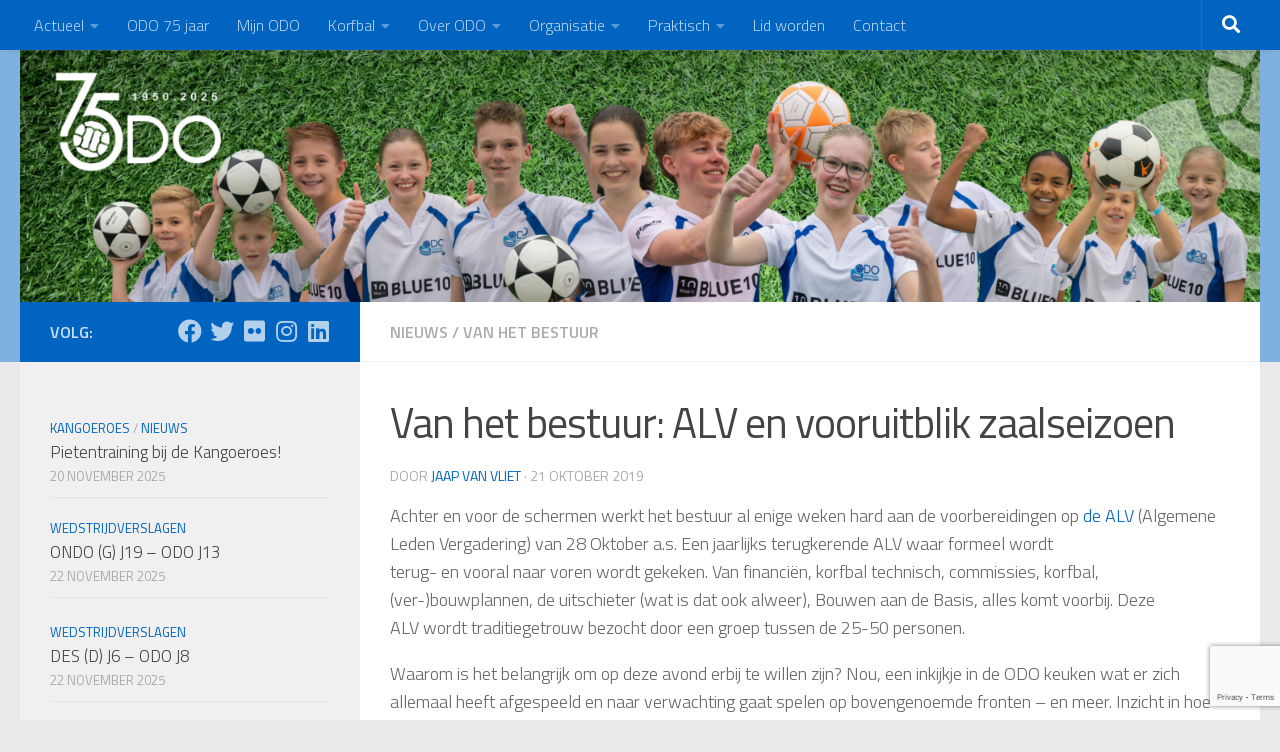

--- FILE ---
content_type: text/html; charset=UTF-8
request_url: https://www.odomaasland.nl/2019/10/21/van-het-bestuur-alv-en-vooruitblik-zaalseizoen/
body_size: 94879
content:

<!DOCTYPE html>
<html class="no-js" lang="nl-NL">
<head>
  <meta charset="UTF-8">
  <meta name="viewport" content="width=device-width, initial-scale=1.0">
  <link rel="profile" href="https://gmpg.org/xfn/11" />
  <link rel="pingback" href="https://www.odomaasland.nl/xmlrpc.php">

  <title>Van het bestuur: ALV en vooruitblik zaalseizoen &#8211; ODO Maasland</title>
<meta name='robots' content='max-image-preview:large' />
	<style>img:is([sizes="auto" i], [sizes^="auto," i]) { contain-intrinsic-size: 3000px 1500px }</style>
	<script>document.documentElement.className = document.documentElement.className.replace("no-js","js");</script>
<link rel='dns-prefetch' href='//use.fontawesome.com' />
<link rel="alternate" type="application/rss+xml" title="ODO Maasland &raquo; feed" href="https://www.odomaasland.nl/feed/" />
<link rel="alternate" type="application/rss+xml" title="ODO Maasland &raquo; reacties feed" href="https://www.odomaasland.nl/comments/feed/" />
<link rel="alternate" type="text/calendar" title="ODO Maasland &raquo; iCal Feed" href="https://www.odomaasland.nl/events/?ical=1" />
<link id="hu-user-gfont" href="//fonts.googleapis.com/css?family=Titillium+Web:400,400italic,300italic,300,600&subset=latin,latin-ext" rel="stylesheet" type="text/css"><script>
window._wpemojiSettings = {"baseUrl":"https:\/\/s.w.org\/images\/core\/emoji\/16.0.1\/72x72\/","ext":".png","svgUrl":"https:\/\/s.w.org\/images\/core\/emoji\/16.0.1\/svg\/","svgExt":".svg","source":{"concatemoji":"https:\/\/www.odomaasland.nl\/wp-includes\/js\/wp-emoji-release.min.js?ver=6.8.3"}};
/*! This file is auto-generated */
!function(s,n){var o,i,e;function c(e){try{var t={supportTests:e,timestamp:(new Date).valueOf()};sessionStorage.setItem(o,JSON.stringify(t))}catch(e){}}function p(e,t,n){e.clearRect(0,0,e.canvas.width,e.canvas.height),e.fillText(t,0,0);var t=new Uint32Array(e.getImageData(0,0,e.canvas.width,e.canvas.height).data),a=(e.clearRect(0,0,e.canvas.width,e.canvas.height),e.fillText(n,0,0),new Uint32Array(e.getImageData(0,0,e.canvas.width,e.canvas.height).data));return t.every(function(e,t){return e===a[t]})}function u(e,t){e.clearRect(0,0,e.canvas.width,e.canvas.height),e.fillText(t,0,0);for(var n=e.getImageData(16,16,1,1),a=0;a<n.data.length;a++)if(0!==n.data[a])return!1;return!0}function f(e,t,n,a){switch(t){case"flag":return n(e,"\ud83c\udff3\ufe0f\u200d\u26a7\ufe0f","\ud83c\udff3\ufe0f\u200b\u26a7\ufe0f")?!1:!n(e,"\ud83c\udde8\ud83c\uddf6","\ud83c\udde8\u200b\ud83c\uddf6")&&!n(e,"\ud83c\udff4\udb40\udc67\udb40\udc62\udb40\udc65\udb40\udc6e\udb40\udc67\udb40\udc7f","\ud83c\udff4\u200b\udb40\udc67\u200b\udb40\udc62\u200b\udb40\udc65\u200b\udb40\udc6e\u200b\udb40\udc67\u200b\udb40\udc7f");case"emoji":return!a(e,"\ud83e\udedf")}return!1}function g(e,t,n,a){var r="undefined"!=typeof WorkerGlobalScope&&self instanceof WorkerGlobalScope?new OffscreenCanvas(300,150):s.createElement("canvas"),o=r.getContext("2d",{willReadFrequently:!0}),i=(o.textBaseline="top",o.font="600 32px Arial",{});return e.forEach(function(e){i[e]=t(o,e,n,a)}),i}function t(e){var t=s.createElement("script");t.src=e,t.defer=!0,s.head.appendChild(t)}"undefined"!=typeof Promise&&(o="wpEmojiSettingsSupports",i=["flag","emoji"],n.supports={everything:!0,everythingExceptFlag:!0},e=new Promise(function(e){s.addEventListener("DOMContentLoaded",e,{once:!0})}),new Promise(function(t){var n=function(){try{var e=JSON.parse(sessionStorage.getItem(o));if("object"==typeof e&&"number"==typeof e.timestamp&&(new Date).valueOf()<e.timestamp+604800&&"object"==typeof e.supportTests)return e.supportTests}catch(e){}return null}();if(!n){if("undefined"!=typeof Worker&&"undefined"!=typeof OffscreenCanvas&&"undefined"!=typeof URL&&URL.createObjectURL&&"undefined"!=typeof Blob)try{var e="postMessage("+g.toString()+"("+[JSON.stringify(i),f.toString(),p.toString(),u.toString()].join(",")+"));",a=new Blob([e],{type:"text/javascript"}),r=new Worker(URL.createObjectURL(a),{name:"wpTestEmojiSupports"});return void(r.onmessage=function(e){c(n=e.data),r.terminate(),t(n)})}catch(e){}c(n=g(i,f,p,u))}t(n)}).then(function(e){for(var t in e)n.supports[t]=e[t],n.supports.everything=n.supports.everything&&n.supports[t],"flag"!==t&&(n.supports.everythingExceptFlag=n.supports.everythingExceptFlag&&n.supports[t]);n.supports.everythingExceptFlag=n.supports.everythingExceptFlag&&!n.supports.flag,n.DOMReady=!1,n.readyCallback=function(){n.DOMReady=!0}}).then(function(){return e}).then(function(){var e;n.supports.everything||(n.readyCallback(),(e=n.source||{}).concatemoji?t(e.concatemoji):e.wpemoji&&e.twemoji&&(t(e.twemoji),t(e.wpemoji)))}))}((window,document),window._wpemojiSettings);
</script>
<style id='wp-emoji-styles-inline-css'>

	img.wp-smiley, img.emoji {
		display: inline !important;
		border: none !important;
		box-shadow: none !important;
		height: 1em !important;
		width: 1em !important;
		margin: 0 0.07em !important;
		vertical-align: -0.1em !important;
		background: none !important;
		padding: 0 !important;
	}
</style>
<link rel='stylesheet' id='wp-block-library-css' href='https://www.odomaasland.nl/wp-includes/css/dist/block-library/style.min.css?ver=6.8.3' media='all' />
<style id='classic-theme-styles-inline-css'>
/*! This file is auto-generated */
.wp-block-button__link{color:#fff;background-color:#32373c;border-radius:9999px;box-shadow:none;text-decoration:none;padding:calc(.667em + 2px) calc(1.333em + 2px);font-size:1.125em}.wp-block-file__button{background:#32373c;color:#fff;text-decoration:none}
</style>
<style id='font-awesome-svg-styles-default-inline-css'>
.svg-inline--fa {
  display: inline-block;
  height: 1em;
  overflow: visible;
  vertical-align: -.125em;
}
</style>
<link rel='stylesheet' id='font-awesome-svg-styles-css' href='https://www.odomaasland.nl/wp-content/uploads/font-awesome/v5.15.4/css/svg-with-js.css' media='all' />
<style id='font-awesome-svg-styles-inline-css'>
   .wp-block-font-awesome-icon svg::before,
   .wp-rich-text-font-awesome-icon svg::before {content: unset;}
</style>
<style id='global-styles-inline-css'>
:root{--wp--preset--aspect-ratio--square: 1;--wp--preset--aspect-ratio--4-3: 4/3;--wp--preset--aspect-ratio--3-4: 3/4;--wp--preset--aspect-ratio--3-2: 3/2;--wp--preset--aspect-ratio--2-3: 2/3;--wp--preset--aspect-ratio--16-9: 16/9;--wp--preset--aspect-ratio--9-16: 9/16;--wp--preset--color--black: #000000;--wp--preset--color--cyan-bluish-gray: #abb8c3;--wp--preset--color--white: #ffffff;--wp--preset--color--pale-pink: #f78da7;--wp--preset--color--vivid-red: #cf2e2e;--wp--preset--color--luminous-vivid-orange: #ff6900;--wp--preset--color--luminous-vivid-amber: #fcb900;--wp--preset--color--light-green-cyan: #7bdcb5;--wp--preset--color--vivid-green-cyan: #00d084;--wp--preset--color--pale-cyan-blue: #8ed1fc;--wp--preset--color--vivid-cyan-blue: #0693e3;--wp--preset--color--vivid-purple: #9b51e0;--wp--preset--gradient--vivid-cyan-blue-to-vivid-purple: linear-gradient(135deg,rgba(6,147,227,1) 0%,rgb(155,81,224) 100%);--wp--preset--gradient--light-green-cyan-to-vivid-green-cyan: linear-gradient(135deg,rgb(122,220,180) 0%,rgb(0,208,130) 100%);--wp--preset--gradient--luminous-vivid-amber-to-luminous-vivid-orange: linear-gradient(135deg,rgba(252,185,0,1) 0%,rgba(255,105,0,1) 100%);--wp--preset--gradient--luminous-vivid-orange-to-vivid-red: linear-gradient(135deg,rgba(255,105,0,1) 0%,rgb(207,46,46) 100%);--wp--preset--gradient--very-light-gray-to-cyan-bluish-gray: linear-gradient(135deg,rgb(238,238,238) 0%,rgb(169,184,195) 100%);--wp--preset--gradient--cool-to-warm-spectrum: linear-gradient(135deg,rgb(74,234,220) 0%,rgb(151,120,209) 20%,rgb(207,42,186) 40%,rgb(238,44,130) 60%,rgb(251,105,98) 80%,rgb(254,248,76) 100%);--wp--preset--gradient--blush-light-purple: linear-gradient(135deg,rgb(255,206,236) 0%,rgb(152,150,240) 100%);--wp--preset--gradient--blush-bordeaux: linear-gradient(135deg,rgb(254,205,165) 0%,rgb(254,45,45) 50%,rgb(107,0,62) 100%);--wp--preset--gradient--luminous-dusk: linear-gradient(135deg,rgb(255,203,112) 0%,rgb(199,81,192) 50%,rgb(65,88,208) 100%);--wp--preset--gradient--pale-ocean: linear-gradient(135deg,rgb(255,245,203) 0%,rgb(182,227,212) 50%,rgb(51,167,181) 100%);--wp--preset--gradient--electric-grass: linear-gradient(135deg,rgb(202,248,128) 0%,rgb(113,206,126) 100%);--wp--preset--gradient--midnight: linear-gradient(135deg,rgb(2,3,129) 0%,rgb(40,116,252) 100%);--wp--preset--font-size--small: 13px;--wp--preset--font-size--medium: 20px;--wp--preset--font-size--large: 36px;--wp--preset--font-size--x-large: 42px;--wp--preset--spacing--20: 0.44rem;--wp--preset--spacing--30: 0.67rem;--wp--preset--spacing--40: 1rem;--wp--preset--spacing--50: 1.5rem;--wp--preset--spacing--60: 2.25rem;--wp--preset--spacing--70: 3.38rem;--wp--preset--spacing--80: 5.06rem;--wp--preset--shadow--natural: 6px 6px 9px rgba(0, 0, 0, 0.2);--wp--preset--shadow--deep: 12px 12px 50px rgba(0, 0, 0, 0.4);--wp--preset--shadow--sharp: 6px 6px 0px rgba(0, 0, 0, 0.2);--wp--preset--shadow--outlined: 6px 6px 0px -3px rgba(255, 255, 255, 1), 6px 6px rgba(0, 0, 0, 1);--wp--preset--shadow--crisp: 6px 6px 0px rgba(0, 0, 0, 1);}:where(.is-layout-flex){gap: 0.5em;}:where(.is-layout-grid){gap: 0.5em;}body .is-layout-flex{display: flex;}.is-layout-flex{flex-wrap: wrap;align-items: center;}.is-layout-flex > :is(*, div){margin: 0;}body .is-layout-grid{display: grid;}.is-layout-grid > :is(*, div){margin: 0;}:where(.wp-block-columns.is-layout-flex){gap: 2em;}:where(.wp-block-columns.is-layout-grid){gap: 2em;}:where(.wp-block-post-template.is-layout-flex){gap: 1.25em;}:where(.wp-block-post-template.is-layout-grid){gap: 1.25em;}.has-black-color{color: var(--wp--preset--color--black) !important;}.has-cyan-bluish-gray-color{color: var(--wp--preset--color--cyan-bluish-gray) !important;}.has-white-color{color: var(--wp--preset--color--white) !important;}.has-pale-pink-color{color: var(--wp--preset--color--pale-pink) !important;}.has-vivid-red-color{color: var(--wp--preset--color--vivid-red) !important;}.has-luminous-vivid-orange-color{color: var(--wp--preset--color--luminous-vivid-orange) !important;}.has-luminous-vivid-amber-color{color: var(--wp--preset--color--luminous-vivid-amber) !important;}.has-light-green-cyan-color{color: var(--wp--preset--color--light-green-cyan) !important;}.has-vivid-green-cyan-color{color: var(--wp--preset--color--vivid-green-cyan) !important;}.has-pale-cyan-blue-color{color: var(--wp--preset--color--pale-cyan-blue) !important;}.has-vivid-cyan-blue-color{color: var(--wp--preset--color--vivid-cyan-blue) !important;}.has-vivid-purple-color{color: var(--wp--preset--color--vivid-purple) !important;}.has-black-background-color{background-color: var(--wp--preset--color--black) !important;}.has-cyan-bluish-gray-background-color{background-color: var(--wp--preset--color--cyan-bluish-gray) !important;}.has-white-background-color{background-color: var(--wp--preset--color--white) !important;}.has-pale-pink-background-color{background-color: var(--wp--preset--color--pale-pink) !important;}.has-vivid-red-background-color{background-color: var(--wp--preset--color--vivid-red) !important;}.has-luminous-vivid-orange-background-color{background-color: var(--wp--preset--color--luminous-vivid-orange) !important;}.has-luminous-vivid-amber-background-color{background-color: var(--wp--preset--color--luminous-vivid-amber) !important;}.has-light-green-cyan-background-color{background-color: var(--wp--preset--color--light-green-cyan) !important;}.has-vivid-green-cyan-background-color{background-color: var(--wp--preset--color--vivid-green-cyan) !important;}.has-pale-cyan-blue-background-color{background-color: var(--wp--preset--color--pale-cyan-blue) !important;}.has-vivid-cyan-blue-background-color{background-color: var(--wp--preset--color--vivid-cyan-blue) !important;}.has-vivid-purple-background-color{background-color: var(--wp--preset--color--vivid-purple) !important;}.has-black-border-color{border-color: var(--wp--preset--color--black) !important;}.has-cyan-bluish-gray-border-color{border-color: var(--wp--preset--color--cyan-bluish-gray) !important;}.has-white-border-color{border-color: var(--wp--preset--color--white) !important;}.has-pale-pink-border-color{border-color: var(--wp--preset--color--pale-pink) !important;}.has-vivid-red-border-color{border-color: var(--wp--preset--color--vivid-red) !important;}.has-luminous-vivid-orange-border-color{border-color: var(--wp--preset--color--luminous-vivid-orange) !important;}.has-luminous-vivid-amber-border-color{border-color: var(--wp--preset--color--luminous-vivid-amber) !important;}.has-light-green-cyan-border-color{border-color: var(--wp--preset--color--light-green-cyan) !important;}.has-vivid-green-cyan-border-color{border-color: var(--wp--preset--color--vivid-green-cyan) !important;}.has-pale-cyan-blue-border-color{border-color: var(--wp--preset--color--pale-cyan-blue) !important;}.has-vivid-cyan-blue-border-color{border-color: var(--wp--preset--color--vivid-cyan-blue) !important;}.has-vivid-purple-border-color{border-color: var(--wp--preset--color--vivid-purple) !important;}.has-vivid-cyan-blue-to-vivid-purple-gradient-background{background: var(--wp--preset--gradient--vivid-cyan-blue-to-vivid-purple) !important;}.has-light-green-cyan-to-vivid-green-cyan-gradient-background{background: var(--wp--preset--gradient--light-green-cyan-to-vivid-green-cyan) !important;}.has-luminous-vivid-amber-to-luminous-vivid-orange-gradient-background{background: var(--wp--preset--gradient--luminous-vivid-amber-to-luminous-vivid-orange) !important;}.has-luminous-vivid-orange-to-vivid-red-gradient-background{background: var(--wp--preset--gradient--luminous-vivid-orange-to-vivid-red) !important;}.has-very-light-gray-to-cyan-bluish-gray-gradient-background{background: var(--wp--preset--gradient--very-light-gray-to-cyan-bluish-gray) !important;}.has-cool-to-warm-spectrum-gradient-background{background: var(--wp--preset--gradient--cool-to-warm-spectrum) !important;}.has-blush-light-purple-gradient-background{background: var(--wp--preset--gradient--blush-light-purple) !important;}.has-blush-bordeaux-gradient-background{background: var(--wp--preset--gradient--blush-bordeaux) !important;}.has-luminous-dusk-gradient-background{background: var(--wp--preset--gradient--luminous-dusk) !important;}.has-pale-ocean-gradient-background{background: var(--wp--preset--gradient--pale-ocean) !important;}.has-electric-grass-gradient-background{background: var(--wp--preset--gradient--electric-grass) !important;}.has-midnight-gradient-background{background: var(--wp--preset--gradient--midnight) !important;}.has-small-font-size{font-size: var(--wp--preset--font-size--small) !important;}.has-medium-font-size{font-size: var(--wp--preset--font-size--medium) !important;}.has-large-font-size{font-size: var(--wp--preset--font-size--large) !important;}.has-x-large-font-size{font-size: var(--wp--preset--font-size--x-large) !important;}
:where(.wp-block-post-template.is-layout-flex){gap: 1.25em;}:where(.wp-block-post-template.is-layout-grid){gap: 1.25em;}
:where(.wp-block-columns.is-layout-flex){gap: 2em;}:where(.wp-block-columns.is-layout-grid){gap: 2em;}
:root :where(.wp-block-pullquote){font-size: 1.5em;line-height: 1.6;}
</style>
<link rel='stylesheet' id='contact-form-7-css' href='https://www.odomaasland.nl/wp-content/plugins/contact-form-7/includes/css/styles.css?ver=6.1.3' media='all' />
<link rel='stylesheet' id='responsive-lightbox-swipebox-css' href='https://www.odomaasland.nl/wp-content/plugins/responsive-lightbox/assets/swipebox/swipebox.min.css?ver=1.5.2' media='all' />
<link rel='stylesheet' id='woocommerce-layout-css' href='https://www.odomaasland.nl/wp-content/plugins/woocommerce/assets/css/woocommerce-layout.css?ver=10.3.5' media='all' />
<link rel='stylesheet' id='woocommerce-smallscreen-css' href='https://www.odomaasland.nl/wp-content/plugins/woocommerce/assets/css/woocommerce-smallscreen.css?ver=10.3.5' media='only screen and (max-width: 768px)' />
<link rel='stylesheet' id='woocommerce-general-css' href='https://www.odomaasland.nl/wp-content/plugins/woocommerce/assets/css/woocommerce.css?ver=10.3.5' media='all' />
<style id='woocommerce-inline-inline-css'>
.woocommerce form .form-row .required { visibility: visible; }
</style>
<link rel='stylesheet' id='mailcamp-css' href='https://www.odomaasland.nl/wp-content/plugins/mailcamp/public/css/mailcamp-public.css?ver=1.6.5' media='all' />
<link rel='stylesheet' id='brands-styles-css' href='https://www.odomaasland.nl/wp-content/plugins/woocommerce/assets/css/brands.css?ver=10.3.5' media='all' />
<link rel='stylesheet' id='hueman-main-style-css' href='https://www.odomaasland.nl/wp-content/themes/hueman/assets/front/css/main.min.css?ver=3.7.27' media='all' />
<style id='hueman-main-style-inline-css'>
body { font-family:'Titillium Web', Arial, sans-serif;font-size:1.00rem }@media only screen and (min-width: 720px) {
        .nav > li { font-size:1.00rem; }
      }::selection { background-color: #0064c0; }
::-moz-selection { background-color: #0064c0; }a,a>span.hu-external::after,.themeform label .required,#flexslider-featured .flex-direction-nav .flex-next:hover,#flexslider-featured .flex-direction-nav .flex-prev:hover,.post-hover:hover .post-title a,.post-title a:hover,.sidebar.s1 .post-nav li a:hover i,.content .post-nav li a:hover i,.post-related a:hover,.sidebar.s1 .widget_rss ul li a,#footer .widget_rss ul li a,.sidebar.s1 .widget_calendar a,#footer .widget_calendar a,.sidebar.s1 .alx-tab .tab-item-category a,.sidebar.s1 .alx-posts .post-item-category a,.sidebar.s1 .alx-tab li:hover .tab-item-title a,.sidebar.s1 .alx-tab li:hover .tab-item-comment a,.sidebar.s1 .alx-posts li:hover .post-item-title a,#footer .alx-tab .tab-item-category a,#footer .alx-posts .post-item-category a,#footer .alx-tab li:hover .tab-item-title a,#footer .alx-tab li:hover .tab-item-comment a,#footer .alx-posts li:hover .post-item-title a,.comment-tabs li.active a,.comment-awaiting-moderation,.child-menu a:hover,.child-menu .current_page_item > a,.wp-pagenavi a,.entry.woocommerce div.product .woocommerce-tabs ul.tabs li.active a{ color: #0064c0; }input[type="submit"],.themeform button[type="submit"],.sidebar.s1 .sidebar-top,.sidebar.s1 .sidebar-toggle,#flexslider-featured .flex-control-nav li a.flex-active,.post-tags a:hover,.sidebar.s1 .widget_calendar caption,#footer .widget_calendar caption,.author-bio .bio-avatar:after,.commentlist li.bypostauthor > .comment-body:after,.commentlist li.comment-author-admin > .comment-body:after,.themeform .woocommerce #respond input#submit.alt,.themeform .woocommerce a.button.alt,.themeform .woocommerce button.button.alt,.themeform .woocommerce input.button.alt{ background-color: #0064c0; }.post-format .format-container { border-color: #0064c0; }.sidebar.s1 .alx-tabs-nav li.active a,#footer .alx-tabs-nav li.active a,.comment-tabs li.active a,.wp-pagenavi a:hover,.wp-pagenavi a:active,.wp-pagenavi span.current,.entry.woocommerce div.product .woocommerce-tabs ul.tabs li.active a{ border-bottom-color: #0064c0!important; }.sidebar.s2 .post-nav li a:hover i,
.sidebar.s2 .widget_rss ul li a,
.sidebar.s2 .widget_calendar a,
.sidebar.s2 .alx-tab .tab-item-category a,
.sidebar.s2 .alx-posts .post-item-category a,
.sidebar.s2 .alx-tab li:hover .tab-item-title a,
.sidebar.s2 .alx-tab li:hover .tab-item-comment a,
.sidebar.s2 .alx-posts li:hover .post-item-title a { color: #0064c0; }
.sidebar.s2 .sidebar-top,.sidebar.s2 .sidebar-toggle,.post-comments,.jp-play-bar,.jp-volume-bar-value,.sidebar.s2 .widget_calendar caption,.themeform .woocommerce #respond input#submit,.themeform .woocommerce a.button,.themeform .woocommerce button.button,.themeform .woocommerce input.button{ background-color: #0064c0; }.sidebar.s2 .alx-tabs-nav li.active a { border-bottom-color: #0064c0; }
.post-comments::before { border-right-color: #0064c0; }
      .search-expand,
              #nav-topbar.nav-container { background-color: #0064c0}@media only screen and (min-width: 720px) {
                #nav-topbar .nav ul { background-color: #0064c0; }
              }.is-scrolled #header .nav-container.desktop-sticky,
              .is-scrolled #header .search-expand { background-color: #0064c0; background-color: rgba(0,100,192,0.90) }.is-scrolled .topbar-transparent #nav-topbar.desktop-sticky .nav ul { background-color: #0064c0; background-color: rgba(0,100,192,0.95) }#header { background-color: #7fb1e0; }
@media only screen and (min-width: 720px) {
  #nav-header .nav ul { background-color: #7fb1e0; }
}
        #header #nav-mobile { background-color: #0064c0; }.is-scrolled #header #nav-mobile { background-color: #0064c0; background-color: rgba(0,100,192,0.90) }#nav-header.nav-container, #main-header-search .search-expand { background-color: ; }
@media only screen and (min-width: 720px) {
  #nav-header .nav ul { background-color: ; }
}
        #footer-bottom { background-color: #cccccc; }body { background-color: #eaeaea; }
</style>
<link rel='stylesheet' id='theme-stylesheet-css' href='https://www.odomaasland.nl/wp-content/themes/hueman-child/style.css?ver=6.8.3' media='all' />
<link rel='stylesheet' id='hueman-font-awesome-css' href='https://www.odomaasland.nl/wp-content/themes/hueman/assets/front/css/font-awesome.min.css?ver=3.7.27' media='all' />
<link rel='stylesheet' id='font-awesome-official-css' href='https://use.fontawesome.com/releases/v5.15.4/css/all.css' media='all' integrity="sha384-DyZ88mC6Up2uqS4h/KRgHuoeGwBcD4Ng9SiP4dIRy0EXTlnuz47vAwmeGwVChigm" crossorigin="anonymous" />
<link rel='stylesheet' id='footable-core-min-css' href='https://www.odomaasland.nl/wp-content/plugins/footable/css/footable.core.min.css?ver=0.3.1' media='all' />
<link rel='stylesheet' id='font-awesome-official-v4shim-css' href='https://use.fontawesome.com/releases/v5.15.4/css/v4-shims.css' media='all' integrity="sha384-Vq76wejb3QJM4nDatBa5rUOve+9gkegsjCebvV/9fvXlGWo4HCMR4cJZjjcF6Viv" crossorigin="anonymous" />
<style id='font-awesome-official-v4shim-inline-css'>
@font-face {
font-family: "FontAwesome";
font-display: block;
src: url("https://use.fontawesome.com/releases/v5.15.4/webfonts/fa-brands-400.eot"),
		url("https://use.fontawesome.com/releases/v5.15.4/webfonts/fa-brands-400.eot?#iefix") format("embedded-opentype"),
		url("https://use.fontawesome.com/releases/v5.15.4/webfonts/fa-brands-400.woff2") format("woff2"),
		url("https://use.fontawesome.com/releases/v5.15.4/webfonts/fa-brands-400.woff") format("woff"),
		url("https://use.fontawesome.com/releases/v5.15.4/webfonts/fa-brands-400.ttf") format("truetype"),
		url("https://use.fontawesome.com/releases/v5.15.4/webfonts/fa-brands-400.svg#fontawesome") format("svg");
}

@font-face {
font-family: "FontAwesome";
font-display: block;
src: url("https://use.fontawesome.com/releases/v5.15.4/webfonts/fa-solid-900.eot"),
		url("https://use.fontawesome.com/releases/v5.15.4/webfonts/fa-solid-900.eot?#iefix") format("embedded-opentype"),
		url("https://use.fontawesome.com/releases/v5.15.4/webfonts/fa-solid-900.woff2") format("woff2"),
		url("https://use.fontawesome.com/releases/v5.15.4/webfonts/fa-solid-900.woff") format("woff"),
		url("https://use.fontawesome.com/releases/v5.15.4/webfonts/fa-solid-900.ttf") format("truetype"),
		url("https://use.fontawesome.com/releases/v5.15.4/webfonts/fa-solid-900.svg#fontawesome") format("svg");
}

@font-face {
font-family: "FontAwesome";
font-display: block;
src: url("https://use.fontawesome.com/releases/v5.15.4/webfonts/fa-regular-400.eot"),
		url("https://use.fontawesome.com/releases/v5.15.4/webfonts/fa-regular-400.eot?#iefix") format("embedded-opentype"),
		url("https://use.fontawesome.com/releases/v5.15.4/webfonts/fa-regular-400.woff2") format("woff2"),
		url("https://use.fontawesome.com/releases/v5.15.4/webfonts/fa-regular-400.woff") format("woff"),
		url("https://use.fontawesome.com/releases/v5.15.4/webfonts/fa-regular-400.ttf") format("truetype"),
		url("https://use.fontawesome.com/releases/v5.15.4/webfonts/fa-regular-400.svg#fontawesome") format("svg");
unicode-range: U+F004-F005,U+F007,U+F017,U+F022,U+F024,U+F02E,U+F03E,U+F044,U+F057-F059,U+F06E,U+F070,U+F075,U+F07B-F07C,U+F080,U+F086,U+F089,U+F094,U+F09D,U+F0A0,U+F0A4-F0A7,U+F0C5,U+F0C7-F0C8,U+F0E0,U+F0EB,U+F0F3,U+F0F8,U+F0FE,U+F111,U+F118-F11A,U+F11C,U+F133,U+F144,U+F146,U+F14A,U+F14D-F14E,U+F150-F152,U+F15B-F15C,U+F164-F165,U+F185-F186,U+F191-F192,U+F1AD,U+F1C1-F1C9,U+F1CD,U+F1D8,U+F1E3,U+F1EA,U+F1F6,U+F1F9,U+F20A,U+F247-F249,U+F24D,U+F254-F25B,U+F25D,U+F267,U+F271-F274,U+F279,U+F28B,U+F28D,U+F2B5-F2B6,U+F2B9,U+F2BB,U+F2BD,U+F2C1-F2C2,U+F2D0,U+F2D2,U+F2DC,U+F2ED,U+F328,U+F358-F35B,U+F3A5,U+F3D1,U+F410,U+F4AD;
}
</style>
<script src="https://www.odomaasland.nl/wp-includes/js/jquery/jquery.min.js?ver=3.7.1" id="jquery-core-js"></script>
<script src="https://www.odomaasland.nl/wp-includes/js/jquery/jquery-migrate.min.js?ver=3.4.1" id="jquery-migrate-js"></script>
<script src="https://www.odomaasland.nl/wp-content/plugins/responsive-lightbox/assets/swipebox/jquery.swipebox.min.js?ver=1.5.2" id="responsive-lightbox-swipebox-js"></script>
<script src='https://www.odomaasland.nl/wp-content/plugins/the-events-calendar/common/build/js/underscore-before.js'></script>
<script src="https://www.odomaasland.nl/wp-includes/js/underscore.min.js?ver=1.13.7" id="underscore-js"></script>
<script src='https://www.odomaasland.nl/wp-content/plugins/the-events-calendar/common/build/js/underscore-after.js'></script>
<script src="https://www.odomaasland.nl/wp-content/plugins/responsive-lightbox/assets/infinitescroll/infinite-scroll.pkgd.min.js?ver=4.0.1" id="responsive-lightbox-infinite-scroll-js"></script>
<script id="responsive-lightbox-js-before">
var rlArgs = {"script":"swipebox","selector":"lightbox","customEvents":"","activeGalleries":true,"animation":true,"hideCloseButtonOnMobile":false,"removeBarsOnMobile":false,"hideBars":true,"hideBarsDelay":5000,"videoMaxWidth":1080,"useSVG":true,"loopAtEnd":false,"woocommerce_gallery":false,"ajaxurl":"https:\/\/www.odomaasland.nl\/wp-admin\/admin-ajax.php","nonce":"6b929f0128","preview":false,"postId":27678,"scriptExtension":false};
</script>
<script src="https://www.odomaasland.nl/wp-content/plugins/responsive-lightbox/js/front.js?ver=2.5.4" id="responsive-lightbox-js"></script>
<script src="https://www.odomaasland.nl/wp-content/plugins/woocommerce/assets/js/jquery-blockui/jquery.blockUI.min.js?ver=2.7.0-wc.10.3.5" id="wc-jquery-blockui-js" defer data-wp-strategy="defer"></script>
<script id="wc-add-to-cart-js-extra">
var wc_add_to_cart_params = {"ajax_url":"\/wp-admin\/admin-ajax.php","wc_ajax_url":"\/?wc-ajax=%%endpoint%%","i18n_view_cart":"Bekijk winkelwagen","cart_url":"https:\/\/www.odomaasland.nl\/winkelmand\/","is_cart":"","cart_redirect_after_add":"no"};
</script>
<script src="https://www.odomaasland.nl/wp-content/plugins/woocommerce/assets/js/frontend/add-to-cart.min.js?ver=10.3.5" id="wc-add-to-cart-js" defer data-wp-strategy="defer"></script>
<script src="https://www.odomaasland.nl/wp-content/plugins/woocommerce/assets/js/js-cookie/js.cookie.min.js?ver=2.1.4-wc.10.3.5" id="wc-js-cookie-js" defer data-wp-strategy="defer"></script>
<script id="woocommerce-js-extra">
var woocommerce_params = {"ajax_url":"\/wp-admin\/admin-ajax.php","wc_ajax_url":"\/?wc-ajax=%%endpoint%%","i18n_password_show":"Wachtwoord weergeven","i18n_password_hide":"Wachtwoord verbergen"};
</script>
<script src="https://www.odomaasland.nl/wp-content/plugins/woocommerce/assets/js/frontend/woocommerce.min.js?ver=10.3.5" id="woocommerce-js" defer data-wp-strategy="defer"></script>
<script src="https://www.odomaasland.nl/wp-content/plugins/mailcamp/public/js/mailcamp-public.js?ver=1.6.5" id="mailcamp-js"></script>
<script src="https://www.odomaasland.nl/wp-content/plugins/footable/js/footable.min.js?ver=0.3.1" id="footable-min-js"></script>
<script src="https://www.odomaasland.nl/wp-content/plugins/footable/js/footable.sort.min.js?ver=0.3.1" id="footable-sort-min-js"></script>
<script src="https://www.odomaasland.nl/wp-content/plugins/footable/js/footable.filter.min.js?ver=0.3.1" id="footable-filter-min-js"></script>
<script src="https://www.odomaasland.nl/wp-content/plugins/footable/js/footable.paginate.min.js?ver=0.3.1" id="footable-paginate-min-js"></script>
<link rel="https://api.w.org/" href="https://www.odomaasland.nl/wp-json/" /><link rel="alternate" title="JSON" type="application/json" href="https://www.odomaasland.nl/wp-json/wp/v2/posts/27678" /><link rel="EditURI" type="application/rsd+xml" title="RSD" href="https://www.odomaasland.nl/xmlrpc.php?rsd" />
<meta name="generator" content="WordPress 6.8.3" />
<meta name="generator" content="WooCommerce 10.3.5" />
<link rel="canonical" href="https://www.odomaasland.nl/2019/10/21/van-het-bestuur-alv-en-vooruitblik-zaalseizoen/" />
<link rel='shortlink' href='https://www.odomaasland.nl/?p=27678' />
<link rel="alternate" title="oEmbed (JSON)" type="application/json+oembed" href="https://www.odomaasland.nl/wp-json/oembed/1.0/embed?url=https%3A%2F%2Fwww.odomaasland.nl%2F2019%2F10%2F21%2Fvan-het-bestuur-alv-en-vooruitblik-zaalseizoen%2F" />
<link rel="alternate" title="oEmbed (XML)" type="text/xml+oembed" href="https://www.odomaasland.nl/wp-json/oembed/1.0/embed?url=https%3A%2F%2Fwww.odomaasland.nl%2F2019%2F10%2F21%2Fvan-het-bestuur-alv-en-vooruitblik-zaalseizoen%2F&#038;format=xml" />
<meta name="tec-api-version" content="v1"><meta name="tec-api-origin" content="https://www.odomaasland.nl"><link rel="alternate" href="https://www.odomaasland.nl/wp-json/tribe/events/v1/" />    <link rel="preload" as="font" type="font/woff2" href="https://www.odomaasland.nl/wp-content/themes/hueman/assets/front/webfonts/fa-brands-400.woff2?v=5.15.2" crossorigin="anonymous"/>
    <link rel="preload" as="font" type="font/woff2" href="https://www.odomaasland.nl/wp-content/themes/hueman/assets/front/webfonts/fa-regular-400.woff2?v=5.15.2" crossorigin="anonymous"/>
    <link rel="preload" as="font" type="font/woff2" href="https://www.odomaasland.nl/wp-content/themes/hueman/assets/front/webfonts/fa-solid-900.woff2?v=5.15.2" crossorigin="anonymous"/>
  <!--[if lt IE 9]>
<script src="https://www.odomaasland.nl/wp-content/themes/hueman/assets/front/js/ie/html5shiv-printshiv.min.js"></script>
<script src="https://www.odomaasland.nl/wp-content/themes/hueman/assets/front/js/ie/selectivizr.js"></script>
<![endif]-->
	<noscript><style>.woocommerce-product-gallery{ opacity: 1 !important; }</style></noscript>
	<script type="text/javascript">/* FooTable init code */

var $FOOTABLE = $FOOTABLE || {};
(function( $FOOTABLE, $, undefined ) {

	jQuery.fn.attrAppendWithComma=function(a,b){var c;return this.each(function(){c=$(this),void 0!==c.attr(a)&&""!=c.attr(a)?c.attr(a,c.attr(a)+","+b):c.attr(a,b)})};jQuery.fn.footableAttr=function(a,b){return this.each(function(){var c=$(this);c.data("auto-columns")!==!1&&(c.find("thead th:gt("+a+")").attrAppendWithComma("data-hide","tablet"),c.find("thead th:gt("+b+")").attrAppendWithComma("data-hide","phone"))})},jQuery.fn.footableFilter=function(a){return this.each(function(){var b=$(this);b.data("filter")||b.data("filter")===!1||b.data("filter-text-only","true").before('<div class="footable-filter-container"><input placeholder="'+a+'" style="float:right" type="text" class="footable-filter" /></div>')})},jQuery.fn.footablePager=function(){return this.each(function(){var a=$(this);if(a.data("page")!==!1){var b=$('<tfoot class="hide-if-no-paging"><tr><td><div class="pagination pagination-centered"></div></td></tr></tfoot>');b.find("td").attr("colspan",a.find("thead th").length),a.find("tbody:last").after(b)}})};

	$FOOTABLE.init = function() {
		$(".footable")
			.footableFilter("search")
			.footablePager()
			.footable( { breakpoints: { phone: 710, tablet: 1000 } });

	};
}( $FOOTABLE, jQuery ));

jQuery(function($) {
	$FOOTABLE.init();
});
</script><link rel="icon" href="https://www.odomaasland.nl/wp-content/uploads/2017/09/cropped-favicon-150x150.png" sizes="32x32" />
<link rel="icon" href="https://www.odomaasland.nl/wp-content/uploads/2017/09/cropped-favicon-300x300.png" sizes="192x192" />
<link rel="apple-touch-icon" href="https://www.odomaasland.nl/wp-content/uploads/2017/09/cropped-favicon-300x300.png" />
<meta name="msapplication-TileImage" content="https://www.odomaasland.nl/wp-content/uploads/2017/09/cropped-favicon-300x300.png" />
		<style id="wp-custom-css">
			@media only screen and (max-width: 770px) {
	/*#nav-mobile {
		visibility:hidden!important;
	}*/
	/*#header {
		margin-top:-50px!important;
	}*/
}

/*@media only screen and (max-width: 770px) {
	#nav-topbar {
		background-color:#55ACEE!important;
	}
}*/

#widget-fullscreen {
	display: block;
}

a {
	text-decoration:none !important;
}

#widget-mobile {
	display: none;
}

#menu-item-21877
{
	font-weight: bold;
	letter-spacing:2px;
}

@media only screen and (max-width: 719px) {
	#widget-fullscreen {
		display: none;
	}
	
	#widget-mobile {
		display: block;
	}
}

.readonly {
}

td, th {
	text-align: left !important;
}

span.uitslag {
	font-weight: bold;
}

span.verloren {
	color: red;
}

span.gelijk {
	color: black;
}

span.gewonnen {
	color: limegreen;
}

a.anchor {
	display: block;
	position: relative;
	top: -250px;
	visibility: hidden;
}

#menufication-top {
	background: #1245d2 !important;
}

#menufication-outer-wrap.light #menufication-top #menufication-btn:before, #menufication-outer-wrap.light #menufication-non-css3-top #menufication-non-css3-btn:before, #menufication-non-css3-outer-wrap.light #menufication-top #menufication-btn:before, #menufication-non-css3-outer-wrap.light #menufication-non-css3-top #menufication-non-css3-btn:before {
	border-color: #eaeaea !important;
}

/*sponsors*/
#text-7 div.textwidget div.g {
	padding-bottom: 52px;
}

#text-9 div.textwidget div.g {
	padding-bottom: 52px;
}

#alxposts-10 {
	margin-top: -52px;
}

/*einde sponsors*/
.uitslagenkolom {
	min-width: 60px;
	width: 60px;
	max-width: 60px;
}

#footable-toggle {
	display: none !important;
}

div.g-col {
	width: 100% !important;
}

.verbergen {
  display: none !important;
}		</style>
		</head>

<body class="wp-singular post-template-default single single-post postid-27678 single-format-standard wp-embed-responsive wp-theme-hueman wp-child-theme-hueman-child theme-hueman woocommerce-no-js tribe-no-js page-template-hueman-child metaslider-plugin col-2cr full-width topbar-enabled mobile-sidebar-hide-s2 header-desktop-sticky header-mobile-sticky hueman-3-7-27-with-child-theme chrome">
<div id="wrapper">
  <a class="screen-reader-text skip-link" href="#content">Doorgaan naar inhoud</a>
  
  <header id="header" class="top-menu-mobile-on one-mobile-menu top_menu header-ads-desktop  topbar-transparent has-header-img">
        <nav class="nav-container group mobile-menu mobile-sticky " id="nav-mobile" data-menu-id="header-1">
  <div class="mobile-title-logo-in-header"></div>
        
                    <!-- <div class="ham__navbar-toggler collapsed" aria-expanded="false">
          <div class="ham__navbar-span-wrapper">
            <span class="ham-toggler-menu__span"></span>
          </div>
        </div> -->
        <button class="ham__navbar-toggler-two collapsed" title="Menu" aria-expanded="false">
          <span class="ham__navbar-span-wrapper">
            <span class="line line-1"></span>
            <span class="line line-2"></span>
            <span class="line line-3"></span>
          </span>
        </button>
            
      <div class="nav-text"></div>
      <div class="nav-wrap container">
                <ul id="menu-mainmenu" class="nav container-inner group"><li id="menu-item-7770" class="menu-item menu-item-type-post_type menu-item-object-page menu-item-home menu-item-has-children menu-item-7770"><a href="https://www.odomaasland.nl/">Actueel</a>
<ul class="sub-menu">
	<li id="menu-item-46" class="menu-item menu-item-type-taxonomy menu-item-object-category current-post-ancestor current-menu-parent current-post-parent menu-item-46"><a href="https://www.odomaasland.nl/category/nieuws/">Alle nieuwsitems</a></li>
	<li id="menu-item-23" class="menu-item menu-item-type-taxonomy menu-item-object-category menu-item-23"><a href="https://www.odomaasland.nl/category/wedstrijdverslagen/">Wedstrijdverslagen</a></li>
	<li id="menu-item-31117" class="menu-item menu-item-type-taxonomy menu-item-object-category menu-item-31117"><a href="https://www.odomaasland.nl/category/wedstrijdsecretaris-pupillen/">Wedstrijdsecretaris Pupillen</a></li>
	<li id="menu-item-31116" class="menu-item menu-item-type-taxonomy menu-item-object-category menu-item-31116"><a href="https://www.odomaasland.nl/category/wedstrijdsecretaris-aspiranten-d/">Wedstrijdsecretaris Aspiranten &amp; D</a></li>
	<li id="menu-item-31118" class="menu-item menu-item-type-taxonomy menu-item-object-category menu-item-31118"><a href="https://www.odomaasland.nl/category/wedstrijdsecretaris-senioren-junioren/">Wedstrijdsecretaris Senioren &amp; Junioren</a></li>
	<li id="menu-item-7869" class="menu-item menu-item-type-custom menu-item-object-custom menu-item-7869"><a href="/events">Agenda</a></li>
	<li id="menu-item-58" class="menu-item menu-item-type-taxonomy menu-item-object-category menu-item-58"><a href="https://www.odomaasland.nl/category/odo-in-de-pers/">ODO in de pers</a></li>
	<li id="menu-item-45" class="menu-item menu-item-type-post_type menu-item-object-page menu-item-45"><a href="https://www.odomaasland.nl/odo-nieuwsbrief/">ODO Nieuwsbrief</a></li>
</ul>
</li>
<li id="menu-item-46641" class="menu-item menu-item-type-post_type menu-item-object-page menu-item-46641"><a href="https://www.odomaasland.nl/odo75/feest/">ODO 75 jaar</a></li>
<li id="menu-item-477" class="menu-item menu-item-type-post_type menu-item-object-page menu-item-477"><a href="https://www.odomaasland.nl/mijn-odo/">Mijn ODO</a></li>
<li id="menu-item-295" class="menu-item menu-item-type-post_type menu-item-object-page menu-item-has-children menu-item-295"><a href="https://www.odomaasland.nl/competitie/">Korfbal</a>
<ul class="sub-menu">
	<li id="menu-item-7920" class="menu-item menu-item-type-post_type menu-item-object-page menu-item-has-children menu-item-7920"><a href="https://www.odomaasland.nl/competitie/">Competitie</a>
	<ul class="sub-menu">
		<li id="menu-item-297" class="menu-item menu-item-type-post_type menu-item-object-page menu-item-297"><a href="https://www.odomaasland.nl/competitie/">Wedstrijdschema</a></li>
		<li id="menu-item-45990" class="menu-item menu-item-type-post_type menu-item-object-page menu-item-45990"><a href="https://www.odomaasland.nl/competitieplanning/">Competitieplanning</a></li>
		<li id="menu-item-850" class="menu-item menu-item-type-post_type menu-item-object-page menu-item-850"><a href="https://www.odomaasland.nl/standen/">Standen</a></li>
		<li id="menu-item-8241" class="menu-item menu-item-type-custom menu-item-object-custom menu-item-8241"><a target="_blank" href="http://www.odomaasland.nl/oud/beheer/">Uitslagen invoeren</a></li>
	</ul>
</li>
	<li id="menu-item-31273" class="menu-item menu-item-type-post_type menu-item-object-page menu-item-31273"><a href="https://www.odomaasland.nl/scheidsrechter-aanstellingen/">Scheidsrechters</a></li>
	<li id="menu-item-7814" class="menu-item menu-item-type-post_type menu-item-object-page menu-item-7814"><a target="_blank" href="https://www.odomaasland.nl/trainingsschema/">Trainingsschema</a></li>
	<li id="menu-item-32855" class="menu-item menu-item-type-custom menu-item-object-custom menu-item-has-children menu-item-32855"><a href="#">Teams</a>
	<ul class="sub-menu">
		<li id="menu-item-57620" class="menu-item menu-item-type-custom menu-item-object-custom menu-item-has-children menu-item-57620"><a href="#">Senioren</a>
		<ul class="sub-menu">
			<li id="menu-item-57621" class="menu-item menu-item-type-post_type menu-item-object-page menu-item-57621"><a href="https://www.odomaasland.nl/teams/odo-1/">1</a></li>
			<li id="menu-item-57622" class="menu-item menu-item-type-post_type menu-item-object-page menu-item-57622"><a href="https://www.odomaasland.nl/teams/odo-2/">2</a></li>
			<li id="menu-item-57623" class="menu-item menu-item-type-post_type menu-item-object-page menu-item-57623"><a href="https://www.odomaasland.nl/teams/odo-3/">3</a></li>
			<li id="menu-item-57624" class="menu-item menu-item-type-post_type menu-item-object-page menu-item-57624"><a href="https://www.odomaasland.nl/teams/odo-4/">4</a></li>
			<li id="menu-item-57625" class="menu-item menu-item-type-post_type menu-item-object-page menu-item-57625"><a href="https://www.odomaasland.nl/teams/odo-5/">5</a></li>
		</ul>
</li>
		<li id="menu-item-57626" class="menu-item menu-item-type-custom menu-item-object-custom menu-item-has-children menu-item-57626"><a href="#">Junioren</a>
		<ul class="sub-menu">
			<li id="menu-item-57627" class="menu-item menu-item-type-post_type menu-item-object-page menu-item-57627"><a href="https://www.odomaasland.nl/teams/odo-j01/">J01</a></li>
			<li id="menu-item-57628" class="menu-item menu-item-type-post_type menu-item-object-page menu-item-57628"><a href="https://www.odomaasland.nl/teams/odo-j02/">J02</a></li>
		</ul>
</li>
		<li id="menu-item-57629" class="menu-item menu-item-type-custom menu-item-object-custom menu-item-has-children menu-item-57629"><a href="#">Aspiranten</a>
		<ul class="sub-menu">
			<li id="menu-item-57630" class="menu-item menu-item-type-post_type menu-item-object-page menu-item-57630"><a href="https://www.odomaasland.nl/teams/odo-j03/">J03</a></li>
			<li id="menu-item-57631" class="menu-item menu-item-type-post_type menu-item-object-page menu-item-57631"><a href="https://www.odomaasland.nl/teams/odo-j04/">J04</a></li>
			<li id="menu-item-57632" class="menu-item menu-item-type-post_type menu-item-object-page menu-item-57632"><a href="https://www.odomaasland.nl/teams/odo-j05/">J05</a></li>
			<li id="menu-item-57633" class="menu-item menu-item-type-post_type menu-item-object-page menu-item-57633"><a href="https://www.odomaasland.nl/teams/odo-j06/">J06</a></li>
			<li id="menu-item-57634" class="menu-item menu-item-type-post_type menu-item-object-page menu-item-57634"><a href="https://www.odomaasland.nl/teams/odo-j07/">J07</a></li>
		</ul>
</li>
		<li id="menu-item-57635" class="menu-item menu-item-type-custom menu-item-object-custom menu-item-has-children menu-item-57635"><a href="#">Pupillen</a>
		<ul class="sub-menu">
			<li id="menu-item-57636" class="menu-item menu-item-type-post_type menu-item-object-page menu-item-57636"><a href="https://www.odomaasland.nl/teams/odo-j08/">J08</a></li>
			<li id="menu-item-57637" class="menu-item menu-item-type-post_type menu-item-object-page menu-item-57637"><a href="https://www.odomaasland.nl/teams/odo-j09/">J09</a></li>
			<li id="menu-item-57638" class="menu-item menu-item-type-post_type menu-item-object-page menu-item-57638"><a href="https://www.odomaasland.nl/teams/odo-j10/">J10</a></li>
			<li id="menu-item-57639" class="menu-item menu-item-type-post_type menu-item-object-page menu-item-57639"><a href="https://www.odomaasland.nl/teams/odo-j11/">J11</a></li>
			<li id="menu-item-57640" class="menu-item menu-item-type-post_type menu-item-object-page menu-item-57640"><a href="https://www.odomaasland.nl/teams/odo-j12/">J12</a></li>
			<li id="menu-item-57641" class="menu-item menu-item-type-post_type menu-item-object-page menu-item-57641"><a href="https://www.odomaasland.nl/teams/odo-j13/">J13</a></li>
			<li id="menu-item-57642" class="menu-item menu-item-type-post_type menu-item-object-page menu-item-57642"><a href="https://www.odomaasland.nl/teams/odo-j14/">J14</a></li>
			<li id="menu-item-57643" class="menu-item menu-item-type-post_type menu-item-object-page menu-item-57643"><a href="https://www.odomaasland.nl/teams/odo-j15/">J15</a></li>
			<li id="menu-item-57644" class="menu-item menu-item-type-post_type menu-item-object-page menu-item-57644"><a href="https://www.odomaasland.nl/teams/odo-j16/">J16</a></li>
			<li id="menu-item-57645" class="menu-item menu-item-type-post_type menu-item-object-page menu-item-57645"><a href="https://www.odomaasland.nl/teams/odo-j17/">J17</a></li>
			<li id="menu-item-57646" class="menu-item menu-item-type-post_type menu-item-object-page menu-item-57646"><a href="https://www.odomaasland.nl/teams/odo-j18/">J18</a></li>
		</ul>
</li>
		<li id="menu-item-57647" class="menu-item menu-item-type-custom menu-item-object-custom menu-item-57647"><a href="https://www.odomaasland.nl/kangoeroe-klup/">Kangoeroe Klup</a></li>
	</ul>
</li>
	<li id="menu-item-51724" class="menu-item menu-item-type-post_type menu-item-object-page menu-item-51724"><a href="https://www.odomaasland.nl/fitter/">ODO FITter</a></li>
	<li id="menu-item-25322" class="menu-item menu-item-type-post_type menu-item-object-page menu-item-25322"><a href="https://www.odomaasland.nl/bootcamp/">ODO Bootcamp</a></li>
	<li id="menu-item-7923" class="menu-item menu-item-type-post_type menu-item-object-page menu-item-7923"><a href="https://www.odomaasland.nl/korfbaltechnisch-beleid/">Korfbaltechnisch beleid</a></li>
	<li id="menu-item-9291" class="menu-item menu-item-type-post_type menu-item-object-page menu-item-9291"><a href="https://www.odomaasland.nl/trainers/">Informatie voor trainers</a></li>
	<li id="menu-item-8268" class="menu-item menu-item-type-custom menu-item-object-custom menu-item-8268"><a target="_blank" href="https://www.odomaasland.nl/2023/09/15/aanpassingen-korfbalspelregels-2023-2024/">Spelregels</a></li>
	<li id="menu-item-7712" class="menu-item menu-item-type-post_type menu-item-object-page menu-item-7712"><a href="https://www.odomaasland.nl/medische-zorg/">Medische zorg</a></li>
	<li id="menu-item-7918" class="menu-item menu-item-type-custom menu-item-object-custom menu-item-has-children menu-item-7918"><a href="#">Praktisch</a>
	<ul class="sub-menu">
		<li id="menu-item-7919" class="menu-item menu-item-type-post_type menu-item-object-page menu-item-7919"><a href="https://www.odomaasland.nl/korfbaltechnische-aanwijzingen/">Afmetingen etc</a></li>
		<li id="menu-item-7934" class="menu-item menu-item-type-custom menu-item-object-custom menu-item-7934"><a href="?page_id=7924#afschrijven">Afschrijven</a></li>
		<li id="menu-item-7935" class="menu-item menu-item-type-custom menu-item-object-custom menu-item-7935"><a href="?page_id=7924#vervoer">Vervoer</a></li>
		<li id="menu-item-7936" class="menu-item menu-item-type-custom menu-item-object-custom menu-item-7936"><a href="?page_id=7924#routes">Routes</a></li>
		<li id="menu-item-7937" class="menu-item menu-item-type-custom menu-item-object-custom menu-item-7937"><a href="?page_id=7924#alleentrainen">Alleen trainen</a></li>
		<li id="menu-item-7938" class="menu-item menu-item-type-custom menu-item-object-custom menu-item-7938"><a href="?page_id=7924#kaarten">Gele, rode kaarten</a></li>
		<li id="menu-item-7939" class="menu-item menu-item-type-custom menu-item-object-custom menu-item-7939"><a href="?page_id=7924#fluiten">Fluiten</a></li>
		<li id="menu-item-27803" class="menu-item menu-item-type-post_type menu-item-object-page menu-item-27803"><a href="https://www.odomaasland.nl/zaalwacht/">Zaalwacht</a></li>
	</ul>
</li>
</ul>
</li>
<li id="menu-item-67" class="menu-item menu-item-type-post_type menu-item-object-page menu-item-has-children menu-item-67"><a href="https://www.odomaasland.nl/algemene-informatie/">Over ODO</a>
<ul class="sub-menu">
	<li id="menu-item-76" class="menu-item menu-item-type-post_type menu-item-object-page menu-item-76"><a href="https://www.odomaasland.nl/wij-zijn-odo/">Wij zijn ODO</a></li>
	<li id="menu-item-292" class="menu-item menu-item-type-post_type menu-item-object-page menu-item-292"><a href="https://www.odomaasland.nl/algemene-informatie/">Algemene informatie</a></li>
	<li id="menu-item-71" class="menu-item menu-item-type-custom menu-item-object-custom menu-item-71"><a href="index.php?page_id=64#adressen">Adressen</a></li>
	<li id="menu-item-31372" class="menu-item menu-item-type-post_type menu-item-object-page menu-item-31372"><a href="https://www.odomaasland.nl/gezonde-sportomgeving/">Gezonde sportomgeving</a></li>
	<li id="menu-item-37460" class="menu-item menu-item-type-custom menu-item-object-custom menu-item-has-children menu-item-37460"><a href="#">Veilige sportomgeving</a>
	<ul class="sub-menu">
		<li id="menu-item-7689" class="menu-item menu-item-type-custom menu-item-object-custom menu-item-7689"><a href="http://www.odomaasland.nl/documenten/Algemeen/ODO%20gedragscode.pdf">ODO Gedragscode</a></li>
		<li id="menu-item-37461" class="menu-item menu-item-type-post_type menu-item-object-page menu-item-37461"><a href="https://www.odomaasland.nl/vertrouwenscontactpersonen/">Vertrouwenscontactpersonen</a></li>
		<li id="menu-item-23538" class="menu-item menu-item-type-post_type menu-item-object-page menu-item-23538"><a href="https://www.odomaasland.nl/ouders-langs-de-lijn/">Ouders langs de lijn</a></li>
	</ul>
</li>
	<li id="menu-item-7705" class="menu-item menu-item-type-post_type menu-item-object-page menu-item-has-children menu-item-7705"><a href="https://www.odomaasland.nl/sponsoring/">Sponsoring</a>
	<ul class="sub-menu">
		<li id="menu-item-7707" class="menu-item menu-item-type-post_type menu-item-object-page menu-item-7707"><a href="https://www.odomaasland.nl/sponsoring/">Mogelijkheden</a></li>
		<li id="menu-item-7700" class="menu-item menu-item-type-post_type menu-item-object-page menu-item-7700"><a href="https://www.odomaasland.nl/sponsors-odo/">Sponsors ODO</a></li>
	</ul>
</li>
	<li id="menu-item-7706" class="menu-item menu-item-type-post_type menu-item-object-page menu-item-7706"><a href="https://www.odomaasland.nl/donateurs/">Donateurs</a></li>
	<li id="menu-item-51722" class="menu-item menu-item-type-post_type menu-item-object-page menu-item-51722"><a href="https://www.odomaasland.nl/fitter/">ODO FITter</a></li>
	<li id="menu-item-25324" class="menu-item menu-item-type-post_type menu-item-object-page menu-item-25324"><a href="https://www.odomaasland.nl/bootcamp/">ODO Bootcamp</a></li>
</ul>
</li>
<li id="menu-item-128" class="menu-item menu-item-type-custom menu-item-object-custom menu-item-has-children menu-item-128"><a href="https://www.odomaasland.nl/organisatie">Organisatie</a>
<ul class="sub-menu">
	<li id="menu-item-105" class="menu-item menu-item-type-post_type menu-item-object-page menu-item-105"><a href="https://www.odomaasland.nl/organisatie/">Bestuur</a></li>
	<li id="menu-item-107" class="menu-item menu-item-type-custom menu-item-object-custom menu-item-has-children menu-item-107"><a href="#">Commissies</a>
	<ul class="sub-menu">
		<li id="menu-item-108" class="menu-item menu-item-type-custom menu-item-object-custom menu-item-108"><a href="https://www.odomaasland.nl/organisatie/#tc">Technische commissie</a></li>
		<li id="menu-item-113" class="menu-item menu-item-type-custom menu-item-object-custom menu-item-113"><a href="https://www.odomaasland.nl/organisatie/#ac">Activiteiten commissie</a></li>
		<li id="menu-item-114" class="menu-item menu-item-type-custom menu-item-object-custom menu-item-114"><a href="https://www.odomaasland.nl/organisatie/#kc">Kantine commissie</a></li>
		<li id="menu-item-116" class="menu-item menu-item-type-custom menu-item-object-custom menu-item-116"><a href="https://www.odomaasland.nl/organisatie/#sponsoring">Sponsor commissie</a></li>
	</ul>
</li>
	<li id="menu-item-118" class="menu-item menu-item-type-custom menu-item-object-custom menu-item-has-children menu-item-118"><a href="#">Werkgroepen</a>
	<ul class="sub-menu">
		<li id="menu-item-119" class="menu-item menu-item-type-custom menu-item-object-custom menu-item-119"><a href="https://www.odomaasland.nl/organisatie/#praatpaal">Redactie Praatpaal</a></li>
		<li id="menu-item-147" class="menu-item menu-item-type-custom menu-item-object-custom menu-item-147"><a href="https://www.odomaasland.nl/organisatie/#kleding">Kleding</a></li>
	</ul>
</li>
	<li id="menu-item-117" class="menu-item menu-item-type-custom menu-item-object-custom menu-item-117"><a href="https://www.odomaasland.nl/organisatie/#vertrouwenscontactpersonen">Vertrouwenspersonen</a></li>
	<li id="menu-item-878" class="menu-item menu-item-type-taxonomy menu-item-object-category menu-item-878"><a href="https://www.odomaasland.nl/category/vacatures/">Vacatures</a></li>
	<li id="menu-item-7696" class="menu-item menu-item-type-post_type menu-item-object-page menu-item-7696"><a href="https://www.odomaasland.nl/organisatie/maatschappelijke-stage/">Maatschappelijke stage</a></li>
</ul>
</li>
<li id="menu-item-7751" class="menu-item menu-item-type-custom menu-item-object-custom menu-item-has-children menu-item-7751"><a href="#">Praktisch</a>
<ul class="sub-menu">
	<li id="menu-item-31248" class="menu-item menu-item-type-post_type menu-item-object-page menu-item-31248"><a href="https://www.odomaasland.nl/bardienst/">Bardienst</a></li>
	<li id="menu-item-31280" class="menu-item menu-item-type-post_type menu-item-object-page menu-item-31280"><a href="https://www.odomaasland.nl/certificaat-verantwoord-alcohol-schenken/">Certificaat alcohol</a></li>
	<li id="menu-item-7847" class="menu-item menu-item-type-post_type menu-item-object-page menu-item-7847"><a href="https://www.odomaasland.nl/kleding/">Kleding</a></li>
	<li id="menu-item-7845" class="menu-item menu-item-type-post_type menu-item-object-page menu-item-7845"><a href="https://www.odomaasland.nl/financieel/">Financieel</a></li>
	<li id="menu-item-7846" class="menu-item menu-item-type-post_type menu-item-object-page menu-item-7846"><a href="https://www.odomaasland.nl/informatievoorziening/">Informatievoorziening</a></li>
	<li id="menu-item-27804" class="menu-item menu-item-type-post_type menu-item-object-page menu-item-27804"><a href="https://www.odomaasland.nl/zaalwacht/">Zaalwacht</a></li>
	<li id="menu-item-45743" class="menu-item menu-item-type-post_type menu-item-object-page menu-item-45743"><a href="https://www.odomaasland.nl/velddienst/">Velddienst</a></li>
	<li id="menu-item-7871" class="menu-item menu-item-type-custom menu-item-object-custom menu-item-has-children menu-item-7871"><a href="/wp-admin">Inloggen</a>
	<ul class="sub-menu">
		<li id="menu-item-8045" class="menu-item menu-item-type-custom menu-item-object-custom menu-item-8045"><a href="http://www.odomaasland.nl/wp-admin/post-new.php?category=8">Nieuwsbericht</a></li>
		<li id="menu-item-8044" class="menu-item menu-item-type-custom menu-item-object-custom menu-item-8044"><a href="http://www.odomaasland.nl/wp-admin/post-new.php?category=11">Krantenbericht</a></li>
	</ul>
</li>
	<li id="menu-item-7848" class="menu-item menu-item-type-post_type menu-item-object-page menu-item-7848"><a href="https://www.odomaasland.nl/sponsorkliks/">Sponsorkliks</a></li>
</ul>
</li>
<li id="menu-item-7849" class="menu-item menu-item-type-custom menu-item-object-custom menu-item-7849"><a href="?page_id=72#lidworden">Lid worden</a></li>
<li id="menu-item-7852" class="menu-item menu-item-type-custom menu-item-object-custom menu-item-7852"><a href="https://www.odomaasland.nl/contact/?user_email=c2VjcmV0YXJpc0BvZG9tYWFzbGFuZC5ubA==&#038;subject=Reactie%20ODO%20site&#038;schermnaam=Secretaris%20ODO">Contact</a></li>
</ul>      </div>
</nav><!--/#nav-topbar-->  
        <nav class="nav-container group desktop-menu desktop-sticky " id="nav-topbar" data-menu-id="header-2">
    <div class="nav-text"></div>
  <div class="topbar-toggle-down">
    <i class="fas fa-angle-double-down" aria-hidden="true" data-toggle="down" title="Menu uitklappen"></i>
    <i class="fas fa-angle-double-up" aria-hidden="true" data-toggle="up" title="Menu inklappen"></i>
  </div>
  <div class="nav-wrap container">
    <ul id="menu-mainmenu-1" class="nav container-inner group"><li class="menu-item menu-item-type-post_type menu-item-object-page menu-item-home menu-item-has-children menu-item-7770"><a href="https://www.odomaasland.nl/">Actueel</a>
<ul class="sub-menu">
	<li class="menu-item menu-item-type-taxonomy menu-item-object-category current-post-ancestor current-menu-parent current-post-parent menu-item-46"><a href="https://www.odomaasland.nl/category/nieuws/">Alle nieuwsitems</a></li>
	<li class="menu-item menu-item-type-taxonomy menu-item-object-category menu-item-23"><a href="https://www.odomaasland.nl/category/wedstrijdverslagen/">Wedstrijdverslagen</a></li>
	<li class="menu-item menu-item-type-taxonomy menu-item-object-category menu-item-31117"><a href="https://www.odomaasland.nl/category/wedstrijdsecretaris-pupillen/">Wedstrijdsecretaris Pupillen</a></li>
	<li class="menu-item menu-item-type-taxonomy menu-item-object-category menu-item-31116"><a href="https://www.odomaasland.nl/category/wedstrijdsecretaris-aspiranten-d/">Wedstrijdsecretaris Aspiranten &amp; D</a></li>
	<li class="menu-item menu-item-type-taxonomy menu-item-object-category menu-item-31118"><a href="https://www.odomaasland.nl/category/wedstrijdsecretaris-senioren-junioren/">Wedstrijdsecretaris Senioren &amp; Junioren</a></li>
	<li class="menu-item menu-item-type-custom menu-item-object-custom menu-item-7869"><a href="/events">Agenda</a></li>
	<li class="menu-item menu-item-type-taxonomy menu-item-object-category menu-item-58"><a href="https://www.odomaasland.nl/category/odo-in-de-pers/">ODO in de pers</a></li>
	<li class="menu-item menu-item-type-post_type menu-item-object-page menu-item-45"><a href="https://www.odomaasland.nl/odo-nieuwsbrief/">ODO Nieuwsbrief</a></li>
</ul>
</li>
<li class="menu-item menu-item-type-post_type menu-item-object-page menu-item-46641"><a href="https://www.odomaasland.nl/odo75/feest/">ODO 75 jaar</a></li>
<li class="menu-item menu-item-type-post_type menu-item-object-page menu-item-477"><a href="https://www.odomaasland.nl/mijn-odo/">Mijn ODO</a></li>
<li class="menu-item menu-item-type-post_type menu-item-object-page menu-item-has-children menu-item-295"><a href="https://www.odomaasland.nl/competitie/">Korfbal</a>
<ul class="sub-menu">
	<li class="menu-item menu-item-type-post_type menu-item-object-page menu-item-has-children menu-item-7920"><a href="https://www.odomaasland.nl/competitie/">Competitie</a>
	<ul class="sub-menu">
		<li class="menu-item menu-item-type-post_type menu-item-object-page menu-item-297"><a href="https://www.odomaasland.nl/competitie/">Wedstrijdschema</a></li>
		<li class="menu-item menu-item-type-post_type menu-item-object-page menu-item-45990"><a href="https://www.odomaasland.nl/competitieplanning/">Competitieplanning</a></li>
		<li class="menu-item menu-item-type-post_type menu-item-object-page menu-item-850"><a href="https://www.odomaasland.nl/standen/">Standen</a></li>
		<li class="menu-item menu-item-type-custom menu-item-object-custom menu-item-8241"><a target="_blank" href="http://www.odomaasland.nl/oud/beheer/">Uitslagen invoeren</a></li>
	</ul>
</li>
	<li class="menu-item menu-item-type-post_type menu-item-object-page menu-item-31273"><a href="https://www.odomaasland.nl/scheidsrechter-aanstellingen/">Scheidsrechters</a></li>
	<li class="menu-item menu-item-type-post_type menu-item-object-page menu-item-7814"><a target="_blank" href="https://www.odomaasland.nl/trainingsschema/">Trainingsschema</a></li>
	<li class="menu-item menu-item-type-custom menu-item-object-custom menu-item-has-children menu-item-32855"><a href="#">Teams</a>
	<ul class="sub-menu">
		<li class="menu-item menu-item-type-custom menu-item-object-custom menu-item-has-children menu-item-57620"><a href="#">Senioren</a>
		<ul class="sub-menu">
			<li class="menu-item menu-item-type-post_type menu-item-object-page menu-item-57621"><a href="https://www.odomaasland.nl/teams/odo-1/">1</a></li>
			<li class="menu-item menu-item-type-post_type menu-item-object-page menu-item-57622"><a href="https://www.odomaasland.nl/teams/odo-2/">2</a></li>
			<li class="menu-item menu-item-type-post_type menu-item-object-page menu-item-57623"><a href="https://www.odomaasland.nl/teams/odo-3/">3</a></li>
			<li class="menu-item menu-item-type-post_type menu-item-object-page menu-item-57624"><a href="https://www.odomaasland.nl/teams/odo-4/">4</a></li>
			<li class="menu-item menu-item-type-post_type menu-item-object-page menu-item-57625"><a href="https://www.odomaasland.nl/teams/odo-5/">5</a></li>
		</ul>
</li>
		<li class="menu-item menu-item-type-custom menu-item-object-custom menu-item-has-children menu-item-57626"><a href="#">Junioren</a>
		<ul class="sub-menu">
			<li class="menu-item menu-item-type-post_type menu-item-object-page menu-item-57627"><a href="https://www.odomaasland.nl/teams/odo-j01/">J01</a></li>
			<li class="menu-item menu-item-type-post_type menu-item-object-page menu-item-57628"><a href="https://www.odomaasland.nl/teams/odo-j02/">J02</a></li>
		</ul>
</li>
		<li class="menu-item menu-item-type-custom menu-item-object-custom menu-item-has-children menu-item-57629"><a href="#">Aspiranten</a>
		<ul class="sub-menu">
			<li class="menu-item menu-item-type-post_type menu-item-object-page menu-item-57630"><a href="https://www.odomaasland.nl/teams/odo-j03/">J03</a></li>
			<li class="menu-item menu-item-type-post_type menu-item-object-page menu-item-57631"><a href="https://www.odomaasland.nl/teams/odo-j04/">J04</a></li>
			<li class="menu-item menu-item-type-post_type menu-item-object-page menu-item-57632"><a href="https://www.odomaasland.nl/teams/odo-j05/">J05</a></li>
			<li class="menu-item menu-item-type-post_type menu-item-object-page menu-item-57633"><a href="https://www.odomaasland.nl/teams/odo-j06/">J06</a></li>
			<li class="menu-item menu-item-type-post_type menu-item-object-page menu-item-57634"><a href="https://www.odomaasland.nl/teams/odo-j07/">J07</a></li>
		</ul>
</li>
		<li class="menu-item menu-item-type-custom menu-item-object-custom menu-item-has-children menu-item-57635"><a href="#">Pupillen</a>
		<ul class="sub-menu">
			<li class="menu-item menu-item-type-post_type menu-item-object-page menu-item-57636"><a href="https://www.odomaasland.nl/teams/odo-j08/">J08</a></li>
			<li class="menu-item menu-item-type-post_type menu-item-object-page menu-item-57637"><a href="https://www.odomaasland.nl/teams/odo-j09/">J09</a></li>
			<li class="menu-item menu-item-type-post_type menu-item-object-page menu-item-57638"><a href="https://www.odomaasland.nl/teams/odo-j10/">J10</a></li>
			<li class="menu-item menu-item-type-post_type menu-item-object-page menu-item-57639"><a href="https://www.odomaasland.nl/teams/odo-j11/">J11</a></li>
			<li class="menu-item menu-item-type-post_type menu-item-object-page menu-item-57640"><a href="https://www.odomaasland.nl/teams/odo-j12/">J12</a></li>
			<li class="menu-item menu-item-type-post_type menu-item-object-page menu-item-57641"><a href="https://www.odomaasland.nl/teams/odo-j13/">J13</a></li>
			<li class="menu-item menu-item-type-post_type menu-item-object-page menu-item-57642"><a href="https://www.odomaasland.nl/teams/odo-j14/">J14</a></li>
			<li class="menu-item menu-item-type-post_type menu-item-object-page menu-item-57643"><a href="https://www.odomaasland.nl/teams/odo-j15/">J15</a></li>
			<li class="menu-item menu-item-type-post_type menu-item-object-page menu-item-57644"><a href="https://www.odomaasland.nl/teams/odo-j16/">J16</a></li>
			<li class="menu-item menu-item-type-post_type menu-item-object-page menu-item-57645"><a href="https://www.odomaasland.nl/teams/odo-j17/">J17</a></li>
			<li class="menu-item menu-item-type-post_type menu-item-object-page menu-item-57646"><a href="https://www.odomaasland.nl/teams/odo-j18/">J18</a></li>
		</ul>
</li>
		<li class="menu-item menu-item-type-custom menu-item-object-custom menu-item-57647"><a href="https://www.odomaasland.nl/kangoeroe-klup/">Kangoeroe Klup</a></li>
	</ul>
</li>
	<li class="menu-item menu-item-type-post_type menu-item-object-page menu-item-51724"><a href="https://www.odomaasland.nl/fitter/">ODO FITter</a></li>
	<li class="menu-item menu-item-type-post_type menu-item-object-page menu-item-25322"><a href="https://www.odomaasland.nl/bootcamp/">ODO Bootcamp</a></li>
	<li class="menu-item menu-item-type-post_type menu-item-object-page menu-item-7923"><a href="https://www.odomaasland.nl/korfbaltechnisch-beleid/">Korfbaltechnisch beleid</a></li>
	<li class="menu-item menu-item-type-post_type menu-item-object-page menu-item-9291"><a href="https://www.odomaasland.nl/trainers/">Informatie voor trainers</a></li>
	<li class="menu-item menu-item-type-custom menu-item-object-custom menu-item-8268"><a target="_blank" href="https://www.odomaasland.nl/2023/09/15/aanpassingen-korfbalspelregels-2023-2024/">Spelregels</a></li>
	<li class="menu-item menu-item-type-post_type menu-item-object-page menu-item-7712"><a href="https://www.odomaasland.nl/medische-zorg/">Medische zorg</a></li>
	<li class="menu-item menu-item-type-custom menu-item-object-custom menu-item-has-children menu-item-7918"><a href="#">Praktisch</a>
	<ul class="sub-menu">
		<li class="menu-item menu-item-type-post_type menu-item-object-page menu-item-7919"><a href="https://www.odomaasland.nl/korfbaltechnische-aanwijzingen/">Afmetingen etc</a></li>
		<li class="menu-item menu-item-type-custom menu-item-object-custom menu-item-7934"><a href="?page_id=7924#afschrijven">Afschrijven</a></li>
		<li class="menu-item menu-item-type-custom menu-item-object-custom menu-item-7935"><a href="?page_id=7924#vervoer">Vervoer</a></li>
		<li class="menu-item menu-item-type-custom menu-item-object-custom menu-item-7936"><a href="?page_id=7924#routes">Routes</a></li>
		<li class="menu-item menu-item-type-custom menu-item-object-custom menu-item-7937"><a href="?page_id=7924#alleentrainen">Alleen trainen</a></li>
		<li class="menu-item menu-item-type-custom menu-item-object-custom menu-item-7938"><a href="?page_id=7924#kaarten">Gele, rode kaarten</a></li>
		<li class="menu-item menu-item-type-custom menu-item-object-custom menu-item-7939"><a href="?page_id=7924#fluiten">Fluiten</a></li>
		<li class="menu-item menu-item-type-post_type menu-item-object-page menu-item-27803"><a href="https://www.odomaasland.nl/zaalwacht/">Zaalwacht</a></li>
	</ul>
</li>
</ul>
</li>
<li class="menu-item menu-item-type-post_type menu-item-object-page menu-item-has-children menu-item-67"><a href="https://www.odomaasland.nl/algemene-informatie/">Over ODO</a>
<ul class="sub-menu">
	<li class="menu-item menu-item-type-post_type menu-item-object-page menu-item-76"><a href="https://www.odomaasland.nl/wij-zijn-odo/">Wij zijn ODO</a></li>
	<li class="menu-item menu-item-type-post_type menu-item-object-page menu-item-292"><a href="https://www.odomaasland.nl/algemene-informatie/">Algemene informatie</a></li>
	<li class="menu-item menu-item-type-custom menu-item-object-custom menu-item-71"><a href="index.php?page_id=64#adressen">Adressen</a></li>
	<li class="menu-item menu-item-type-post_type menu-item-object-page menu-item-31372"><a href="https://www.odomaasland.nl/gezonde-sportomgeving/">Gezonde sportomgeving</a></li>
	<li class="menu-item menu-item-type-custom menu-item-object-custom menu-item-has-children menu-item-37460"><a href="#">Veilige sportomgeving</a>
	<ul class="sub-menu">
		<li class="menu-item menu-item-type-custom menu-item-object-custom menu-item-7689"><a href="http://www.odomaasland.nl/documenten/Algemeen/ODO%20gedragscode.pdf">ODO Gedragscode</a></li>
		<li class="menu-item menu-item-type-post_type menu-item-object-page menu-item-37461"><a href="https://www.odomaasland.nl/vertrouwenscontactpersonen/">Vertrouwenscontactpersonen</a></li>
		<li class="menu-item menu-item-type-post_type menu-item-object-page menu-item-23538"><a href="https://www.odomaasland.nl/ouders-langs-de-lijn/">Ouders langs de lijn</a></li>
	</ul>
</li>
	<li class="menu-item menu-item-type-post_type menu-item-object-page menu-item-has-children menu-item-7705"><a href="https://www.odomaasland.nl/sponsoring/">Sponsoring</a>
	<ul class="sub-menu">
		<li class="menu-item menu-item-type-post_type menu-item-object-page menu-item-7707"><a href="https://www.odomaasland.nl/sponsoring/">Mogelijkheden</a></li>
		<li class="menu-item menu-item-type-post_type menu-item-object-page menu-item-7700"><a href="https://www.odomaasland.nl/sponsors-odo/">Sponsors ODO</a></li>
	</ul>
</li>
	<li class="menu-item menu-item-type-post_type menu-item-object-page menu-item-7706"><a href="https://www.odomaasland.nl/donateurs/">Donateurs</a></li>
	<li class="menu-item menu-item-type-post_type menu-item-object-page menu-item-51722"><a href="https://www.odomaasland.nl/fitter/">ODO FITter</a></li>
	<li class="menu-item menu-item-type-post_type menu-item-object-page menu-item-25324"><a href="https://www.odomaasland.nl/bootcamp/">ODO Bootcamp</a></li>
</ul>
</li>
<li class="menu-item menu-item-type-custom menu-item-object-custom menu-item-has-children menu-item-128"><a href="https://www.odomaasland.nl/organisatie">Organisatie</a>
<ul class="sub-menu">
	<li class="menu-item menu-item-type-post_type menu-item-object-page menu-item-105"><a href="https://www.odomaasland.nl/organisatie/">Bestuur</a></li>
	<li class="menu-item menu-item-type-custom menu-item-object-custom menu-item-has-children menu-item-107"><a href="#">Commissies</a>
	<ul class="sub-menu">
		<li class="menu-item menu-item-type-custom menu-item-object-custom menu-item-108"><a href="https://www.odomaasland.nl/organisatie/#tc">Technische commissie</a></li>
		<li class="menu-item menu-item-type-custom menu-item-object-custom menu-item-113"><a href="https://www.odomaasland.nl/organisatie/#ac">Activiteiten commissie</a></li>
		<li class="menu-item menu-item-type-custom menu-item-object-custom menu-item-114"><a href="https://www.odomaasland.nl/organisatie/#kc">Kantine commissie</a></li>
		<li class="menu-item menu-item-type-custom menu-item-object-custom menu-item-116"><a href="https://www.odomaasland.nl/organisatie/#sponsoring">Sponsor commissie</a></li>
	</ul>
</li>
	<li class="menu-item menu-item-type-custom menu-item-object-custom menu-item-has-children menu-item-118"><a href="#">Werkgroepen</a>
	<ul class="sub-menu">
		<li class="menu-item menu-item-type-custom menu-item-object-custom menu-item-119"><a href="https://www.odomaasland.nl/organisatie/#praatpaal">Redactie Praatpaal</a></li>
		<li class="menu-item menu-item-type-custom menu-item-object-custom menu-item-147"><a href="https://www.odomaasland.nl/organisatie/#kleding">Kleding</a></li>
	</ul>
</li>
	<li class="menu-item menu-item-type-custom menu-item-object-custom menu-item-117"><a href="https://www.odomaasland.nl/organisatie/#vertrouwenscontactpersonen">Vertrouwenspersonen</a></li>
	<li class="menu-item menu-item-type-taxonomy menu-item-object-category menu-item-878"><a href="https://www.odomaasland.nl/category/vacatures/">Vacatures</a></li>
	<li class="menu-item menu-item-type-post_type menu-item-object-page menu-item-7696"><a href="https://www.odomaasland.nl/organisatie/maatschappelijke-stage/">Maatschappelijke stage</a></li>
</ul>
</li>
<li class="menu-item menu-item-type-custom menu-item-object-custom menu-item-has-children menu-item-7751"><a href="#">Praktisch</a>
<ul class="sub-menu">
	<li class="menu-item menu-item-type-post_type menu-item-object-page menu-item-31248"><a href="https://www.odomaasland.nl/bardienst/">Bardienst</a></li>
	<li class="menu-item menu-item-type-post_type menu-item-object-page menu-item-31280"><a href="https://www.odomaasland.nl/certificaat-verantwoord-alcohol-schenken/">Certificaat alcohol</a></li>
	<li class="menu-item menu-item-type-post_type menu-item-object-page menu-item-7847"><a href="https://www.odomaasland.nl/kleding/">Kleding</a></li>
	<li class="menu-item menu-item-type-post_type menu-item-object-page menu-item-7845"><a href="https://www.odomaasland.nl/financieel/">Financieel</a></li>
	<li class="menu-item menu-item-type-post_type menu-item-object-page menu-item-7846"><a href="https://www.odomaasland.nl/informatievoorziening/">Informatievoorziening</a></li>
	<li class="menu-item menu-item-type-post_type menu-item-object-page menu-item-27804"><a href="https://www.odomaasland.nl/zaalwacht/">Zaalwacht</a></li>
	<li class="menu-item menu-item-type-post_type menu-item-object-page menu-item-45743"><a href="https://www.odomaasland.nl/velddienst/">Velddienst</a></li>
	<li class="menu-item menu-item-type-custom menu-item-object-custom menu-item-has-children menu-item-7871"><a href="/wp-admin">Inloggen</a>
	<ul class="sub-menu">
		<li class="menu-item menu-item-type-custom menu-item-object-custom menu-item-8045"><a href="http://www.odomaasland.nl/wp-admin/post-new.php?category=8">Nieuwsbericht</a></li>
		<li class="menu-item menu-item-type-custom menu-item-object-custom menu-item-8044"><a href="http://www.odomaasland.nl/wp-admin/post-new.php?category=11">Krantenbericht</a></li>
	</ul>
</li>
	<li class="menu-item menu-item-type-post_type menu-item-object-page menu-item-7848"><a href="https://www.odomaasland.nl/sponsorkliks/">Sponsorkliks</a></li>
</ul>
</li>
<li class="menu-item menu-item-type-custom menu-item-object-custom menu-item-7849"><a href="?page_id=72#lidworden">Lid worden</a></li>
<li class="menu-item menu-item-type-custom menu-item-object-custom menu-item-7852"><a href="https://www.odomaasland.nl/contact/?user_email=c2VjcmV0YXJpc0BvZG9tYWFzbGFuZC5ubA==&#038;subject=Reactie%20ODO%20site&#038;schermnaam=Secretaris%20ODO">Contact</a></li>
</ul>  </div>
      <div id="topbar-header-search" class="container">
      <div class="container-inner">
        <button class="toggle-search"><i class="fas fa-search"></i></button>
        <div class="search-expand">
          <div class="search-expand-inner"><form role="search" method="get" class="search-form" action="https://www.odomaasland.nl/">
				<label>
					<span class="screen-reader-text">Zoeken naar:</span>
					<input type="search" class="search-field" placeholder="Zoeken &hellip;" value="" name="s" />
				</label>
				<input type="submit" class="search-submit" value="Zoeken" />
			</form></div>
        </div>
      </div><!--/.container-inner-->
    </div><!--/.container-->
  
</nav><!--/#nav-topbar-->  
  <div class="container group">
        <div class="container-inner">

                <div id="header-image-wrap">
              <div class="group hu-pad central-header-zone">
                                                  </div>

              <a href="https://www.odomaasland.nl/" rel="home"><img src="https://www.odomaasland.nl/wp-content/uploads/2024/11/website-banner-1380-x-280-px.png" width="3450" height="700" alt="" class="new-site-image" srcset="https://www.odomaasland.nl/wp-content/uploads/2024/11/website-banner-1380-x-280-px.png 3450w, https://www.odomaasland.nl/wp-content/uploads/2024/11/website-banner-1380-x-280-px-300x61.png 300w, https://www.odomaasland.nl/wp-content/uploads/2024/11/website-banner-1380-x-280-px-1024x208.png 1024w, https://www.odomaasland.nl/wp-content/uploads/2024/11/website-banner-1380-x-280-px-768x156.png 768w, https://www.odomaasland.nl/wp-content/uploads/2024/11/website-banner-1380-x-280-px-1536x312.png 1536w, https://www.odomaasland.nl/wp-content/uploads/2024/11/website-banner-1380-x-280-px-2048x416.png 2048w, https://www.odomaasland.nl/wp-content/uploads/2024/11/website-banner-1380-x-280-px-600x122.png 600w" sizes="(max-width: 3450px) 100vw, 3450px" decoding="async" fetchpriority="high" /></a>          </div>
      
      
    </div><!--/.container-inner-->
      </div><!--/.container-->

</header><!--/#header-->
  
  <div class="container" id="page">
    <div class="container-inner">
            <div class="main">
        <div class="main-inner group">
          
              <main class="content" id="content">
              <div class="page-title hu-pad group">
          	    		<ul class="meta-single group">
    			<li class="category"><a href="https://www.odomaasland.nl/category/nieuws/" rel="category tag">Nieuws</a> <span>/</span> <a href="https://www.odomaasland.nl/category/van-het-bestuur/" rel="category tag">Van het bestuur</a></li>
    			    		</ul>
            
    </div><!--/.page-title-->
          <div class="hu-pad group">
              <article class="post-27678 post type-post status-publish format-standard hentry category-nieuws category-van-het-bestuur">
    <div class="post-inner group">

      <h1 class="post-title entry-title">Van het bestuur: ALV en vooruitblik zaalseizoen</h1>
  <p class="post-byline">
       door     <span class="vcard author">
       <span class="fn"><a href="https://www.odomaasland.nl/author/jaapplunje-nl/" title="Berichten van Jaap van Vliet" rel="author">Jaap van Vliet</a></span>
     </span>
     &middot;
                                            <time class="published" datetime="2019-10-21T10:03:20+02:00">21 oktober 2019</time>
                      </p>

                                
      <div class="clear"></div>

      <div class="entry themeform">
        <div class="entry-inner">
          <p>Achter en voor de schermen werkt het bestuur al enige weken hard aan de voorbereidingen op <a href="https://www.odomaasland.nl/event/algemene-ledenvergadering-3/">de ALV</a> (Algemene Leden Vergadering) van 28 Oktober a.s. Een jaarlijks terugkerende ALV waar formeel wordt<br />
terug- en vooral naar voren wordt gekeken. Van financiën, korfbal technisch, commissies, korfbal, (ver-)bouwplannen, de uitschieter (wat is dat ook alweer), Bouwen aan de Basis, alles komt voorbij. Deze ALV wordt traditiegetrouw bezocht door een groep tussen de 25-50 personen.</p>
<p>Waarom is het belangrijk om op deze avond erbij te willen zijn? Nou, een inkijkje in de ODO keuken wat er zich allemaal heeft afgespeeld en naar verwachting gaat spelen op bovengenoemde fronten &#8211; en meer. Inzicht in hoe de vereniging draait. Discussies vinden er ook plaats, en soms gaat het er pittig aan toe. En vooral denken wij een groep personen bij elkaar die helpt richting geven aan alles wat binnen ODO leeft of kan leven. We moedigen eenieder aan erbij te willen zijn, vooral ook de jongere leden vanaf jeugd vanaf de A!</p>
<p>Op korfbalgebied, de jongere jeugd (B-F) heeft de veldcompetitie vorige week al afgesloten, en zal pas op 23 November weer beginnen in de zaalcompetitie(!) Komende week wordt er door deze teams nog op het veld getraind, vanaf 29 Oktober beginnen we aan de zaaltrainingen. Ook een donkere periode waarin we de ouders aanmoedigen om de fietsverlichting toch vooral op orde te brengen. Op 9 en 16 November is er een zaaloefenprogramma, neem gerust een kijkje op <a href="https://www.odomaasland.nl/competitie/">onze site!</a></p>
<p>De senioren en junioren spelen nog tot en met 26 Oktober hun 1e helft veldcompetitie. Op deze laatste zaterdag veld zaterdag is er ook weer een Daghap te verorberen: op het menu staan de stamppotten hutspot en boerenkool stamppot. Voor inschrijving <a href="https://www.odomaasland.nl/2019/10/21/26-okt-odo-thuis-x-stamppot/">klik hier</a>.</p>
<p>Schrijf je op tijd in!!<br />
Namens het bestuur,<br />
Rob van der Hak</p>
          <nav class="pagination group">
                      </nav><!--/.pagination-->
        </div>

        
        <div class="clear"></div>
      </div><!--/.entry-->

    </div><!--/.post-inner-->
  </article><!--/.post-->

<div class="clear"></div>



	<ul class="post-nav group">
				<li class="next"><strong>Volgende verhaal&nbsp;</strong><a href="https://www.odomaasland.nl/2019/10/21/van-vliet-weg-als-voorzitter-van-odo/" rel="next"><i class="fas fa-chevron-right"></i><span>Van Vliet weg als voorzitter van ODO</span></a></li>
		
				<li class="previous"><strong>Vorige verhaal&nbsp;</strong><a href="https://www.odomaasland.nl/2019/10/21/26-okt-odo-thuis-x-stamppot/" rel="prev"><i class="fas fa-chevron-left"></i><span>26 okt: ODO Thuis x Stamppot</span></a></li>
			</ul>



<section id="comments" class="themeform">

	
					<!-- comments closed, no comments -->
		
	
	
</section><!--/#comments-->          </div><!--/.hu-pad-->
            </main><!--/.content-->
          

	<div class="sidebar s1 collapsed" data-position="left" data-layout="col-2cr" data-sb-id="s1">

		<button class="sidebar-toggle" title="Zijbalk uitvouwen"><i class="fas sidebar-toggle-arrows"></i></button>

		<div class="sidebar-content">

			           			<div class="sidebar-top group">
                        <p>Volg:</p>                    <ul class="social-links"><li><a rel="nofollow noopener noreferrer" class="social-tooltip"  title="Facebook" aria-label="Facebook" href="http://www.facebook.com/odomaasland" target="_blank"  style="color:"><i class="fab fa-facebook"></i></a></li><li><a rel="nofollow noopener noreferrer" class="social-tooltip"  title="Twitter" aria-label="Twitter" href="http://www.twitter.com/odomaasland" target="_blank"  style="color:"><i class="fab fa-twitter"></i></a></li><li><a rel="nofollow noopener noreferrer" class="social-tooltip"  title="Flickr" aria-label="Flickr" href="http://www.flickr.com/photos/odomaasland/sets" target="_blank"  style="color:"><i class="fab fa-flickr"></i></a></li><li><a rel="nofollow noopener noreferrer" class="social-tooltip"  title="Instagram" aria-label="Instagram" href="https://instagram.com/odo_maasland/" target="_blank"  style="color:"><i class="fab fa-instagram"></i></a></li><li><a rel="nofollow noopener noreferrer" class="social-tooltip"  title="Follow us on Linkedin" aria-label="Follow us on Linkedin" href="https://www.linkedin.com/company/15182211" target="_blank"  style="color:rgba(255,255,255,0.7)"><i class="fab fa-linkedin"></i></a></li></ul>  			</div>
			
			
			
			<div id="alxposts-6" class="widget widget_hu_posts">
<h3 class="widget-title"></h3>
	
	<ul class="alx-posts group thumbs-enabled">
    				<li>

						<div class="post-item-thumbnail">
				<a href="https://www.odomaasland.nl/2025/11/20/pietentraining-bij-de-kangoeroes/">
																								</a>
			</div>
			
			<div class="post-item-inner group">
				<p class="post-item-category"><a href="https://www.odomaasland.nl/category/kangoeroes/" rel="category tag">Kangoeroes</a> / <a href="https://www.odomaasland.nl/category/nieuws/" rel="category tag">Nieuws</a></p>				<p class="post-item-title"><a href="https://www.odomaasland.nl/2025/11/20/pietentraining-bij-de-kangoeroes/" rel="bookmark">Pietentraining bij de Kangoeroes!</a></p>
				<p class="post-item-date">20 november 2025</p>			</div>

		</li>
				<li>

						<div class="post-item-thumbnail">
				<a href="https://www.odomaasland.nl/2025/11/22/ondo-g-j19-odo-j13/">
																								</a>
			</div>
			
			<div class="post-item-inner group">
				<p class="post-item-category"><a href="https://www.odomaasland.nl/category/wedstrijdverslagen/" rel="category tag">Wedstrijdverslagen</a></p>				<p class="post-item-title"><a href="https://www.odomaasland.nl/2025/11/22/ondo-g-j19-odo-j13/" rel="bookmark">ONDO (G) J19 &#8211; ODO J13</a></p>
				<p class="post-item-date">22 november 2025</p>			</div>

		</li>
				    	</ul><!--/.alx-posts-->

</div>
<div id="alxposts-10" class="widget widget_hu_posts">
<h3 class="widget-title"></h3>
	
	<ul class="alx-posts group thumbs-enabled">
    				<li>

						<div class="post-item-thumbnail">
				<a href="https://www.odomaasland.nl/2025/11/22/des-d-j6-odo-j8/">
																								</a>
			</div>
			
			<div class="post-item-inner group">
				<p class="post-item-category"><a href="https://www.odomaasland.nl/category/wedstrijdverslagen/" rel="category tag">Wedstrijdverslagen</a></p>				<p class="post-item-title"><a href="https://www.odomaasland.nl/2025/11/22/des-d-j6-odo-j8/" rel="bookmark">DES (D) J6 &#8211; ODO J8</a></p>
				<p class="post-item-date">22 november 2025</p>			</div>

		</li>
				    	</ul><!--/.alx-posts-->

</div>
<div id="alxposts-8" class="widget widget_hu_posts">
<h3 class="widget-title"></h3>
	
	<ul class="alx-posts group thumbs-enabled">
    				    	</ul><!--/.alx-posts-->

</div>

		</div><!--/.sidebar-content-->

	</div><!--/.sidebar-->

	

        </div><!--/.main-inner-->
      </div><!--/.main-->
    </div><!--/.container-inner-->
  </div><!--/.container-->
    <footer id="footer">

    
    
    
    <section class="container" id="footer-bottom">
      <div class="container-inner">

        <a id="back-to-top" href="#"><i class="fas fa-angle-up"></i></a>

        <div class="hu-pad group">

          <div class="grid one-half">
                        
            <div id="copyright">
                <p></p>
            </div><!--/#copyright-->

                                                          <div id="credit" style="">
                    <p>Mogelijk gemaakt door&nbsp;<a class="fab fa-wordpress" title="Aangedreven door WordPress" href="https://wordpress.org/" target="_blank" rel="noopener noreferrer"></a> - Ontworpen met de&nbsp;<a href="" title="Hueman thema">Hueman thema</a></p>
                  </div><!--/#credit-->
                          
          </div>

          <div class="grid one-half last">
                                          <ul class="social-links"><li><a rel="nofollow noopener noreferrer" class="social-tooltip"  title="Facebook" aria-label="Facebook" href="http://www.facebook.com/odomaasland" target="_blank"  style="color:"><i class="fab fa-facebook"></i></a></li><li><a rel="nofollow noopener noreferrer" class="social-tooltip"  title="Twitter" aria-label="Twitter" href="http://www.twitter.com/odomaasland" target="_blank"  style="color:"><i class="fab fa-twitter"></i></a></li><li><a rel="nofollow noopener noreferrer" class="social-tooltip"  title="Flickr" aria-label="Flickr" href="http://www.flickr.com/photos/odomaasland/sets" target="_blank"  style="color:"><i class="fab fa-flickr"></i></a></li><li><a rel="nofollow noopener noreferrer" class="social-tooltip"  title="Instagram" aria-label="Instagram" href="https://instagram.com/odo_maasland/" target="_blank"  style="color:"><i class="fab fa-instagram"></i></a></li><li><a rel="nofollow noopener noreferrer" class="social-tooltip"  title="Follow us on Linkedin" aria-label="Follow us on Linkedin" href="https://www.linkedin.com/company/15182211" target="_blank"  style="color:rgba(255,255,255,0.7)"><i class="fab fa-linkedin"></i></a></li></ul>                                    </div>

        </div><!--/.hu-pad-->

      </div><!--/.container-inner-->
    </section><!--/.container-->

  </footer><!--/#footer-->

</div><!--/#wrapper-->

<script type="speculationrules">
{"prefetch":[{"source":"document","where":{"and":[{"href_matches":"\/*"},{"not":{"href_matches":["\/wp-*.php","\/wp-admin\/*","\/wp-content\/uploads\/*","\/wp-content\/*","\/wp-content\/plugins\/*","\/wp-content\/themes\/hueman-child\/*","\/wp-content\/themes\/hueman\/*","\/*\\?(.+)"]}},{"not":{"selector_matches":"a[rel~=\"nofollow\"]"}},{"not":{"selector_matches":".no-prefetch, .no-prefetch a"}}]},"eagerness":"conservative"}]}
</script>
		<script>
		( function ( body ) {
			'use strict';
			body.className = body.className.replace( /\btribe-no-js\b/, 'tribe-js' );
		} )( document.body );
		</script>
		<script> /* <![CDATA[ */var tribe_l10n_datatables = {"aria":{"sort_ascending":": activate to sort column ascending","sort_descending":": activate to sort column descending"},"length_menu":"Show _MENU_ entries","empty_table":"No data available in table","info":"Showing _START_ to _END_ of _TOTAL_ entries","info_empty":"Showing 0 to 0 of 0 entries","info_filtered":"(filtered from _MAX_ total entries)","zero_records":"No matching records found","search":"Search:","all_selected_text":"All items on this page were selected. ","select_all_link":"Select all pages","clear_selection":"Clear Selection.","pagination":{"all":"All","next":"Next","previous":"Previous"},"select":{"rows":{"0":"","_":": Selected %d rows","1":": Selected 1 row"}},"datepicker":{"dayNames":["zondag","maandag","dinsdag","woensdag","donderdag","vrijdag","zaterdag"],"dayNamesShort":["zo","ma","di","wo","do","vr","za"],"dayNamesMin":["Z","M","D","W","D","V","Z"],"monthNames":["januari","februari","maart","april","mei","juni","juli","augustus","september","oktober","november","december"],"monthNamesShort":["januari","februari","maart","april","mei","juni","juli","augustus","september","oktober","november","december"],"monthNamesMin":["jan","feb","mrt","apr","mei","jun","jul","aug","sep","okt","nov","dec"],"nextText":"Next","prevText":"Prev","currentText":"Today","closeText":"Done","today":"Today","clear":"Clear"}};/* ]]> */ </script>	<script>
		(function () {
			var c = document.body.className;
			c = c.replace(/woocommerce-no-js/, 'woocommerce-js');
			document.body.className = c;
		})();
	</script>
	<link rel='stylesheet' id='wc-blocks-style-css' href='https://www.odomaasland.nl/wp-content/plugins/woocommerce/assets/client/blocks/wc-blocks.css?ver=wc-10.3.5' media='all' />
<script src="https://www.odomaasland.nl/wp-content/plugins/the-events-calendar/common/build/js/user-agent.js?ver=da75d0bdea6dde3898df" id="tec-user-agent-js"></script>
<script src="https://www.odomaasland.nl/wp-includes/js/dist/hooks.min.js?ver=4d63a3d491d11ffd8ac6" id="wp-hooks-js"></script>
<script src="https://www.odomaasland.nl/wp-includes/js/dist/i18n.min.js?ver=5e580eb46a90c2b997e6" id="wp-i18n-js"></script>
<script id="wp-i18n-js-after">
wp.i18n.setLocaleData( { 'text direction\u0004ltr': [ 'ltr' ] } );
</script>
<script src="https://www.odomaasland.nl/wp-content/plugins/contact-form-7/includes/swv/js/index.js?ver=6.1.3" id="swv-js"></script>
<script id="contact-form-7-js-translations">
( function( domain, translations ) {
	var localeData = translations.locale_data[ domain ] || translations.locale_data.messages;
	localeData[""].domain = domain;
	wp.i18n.setLocaleData( localeData, domain );
} )( "contact-form-7", {"translation-revision-date":"2025-10-29 09:15:30+0000","generator":"GlotPress\/4.0.3","domain":"messages","locale_data":{"messages":{"":{"domain":"messages","plural-forms":"nplurals=2; plural=n != 1;","lang":"nl"},"This contact form is placed in the wrong place.":["Dit contactformulier staat op de verkeerde plek."],"Error:":["Fout:"]}},"comment":{"reference":"includes\/js\/index.js"}} );
</script>
<script id="contact-form-7-js-before">
var wpcf7 = {
    "api": {
        "root": "https:\/\/www.odomaasland.nl\/wp-json\/",
        "namespace": "contact-form-7\/v1"
    },
    "cached": 1
};
</script>
<script src="https://www.odomaasland.nl/wp-content/plugins/contact-form-7/includes/js/index.js?ver=6.1.3" id="contact-form-7-js"></script>
<script id="hu-front-scripts-js-extra">
var HUParams = {"_disabled":[],"SmoothScroll":{"Enabled":true,"Options":{"touchpadSupport":false}},"centerAllImg":"1","timerOnScrollAllBrowsers":"1","extLinksStyle":"","extLinksTargetExt":"","extLinksSkipSelectors":{"classes":["btn","button"],"ids":[]},"imgSmartLoadEnabled":"","imgSmartLoadOpts":{"parentSelectors":[".container .content",".post-row",".container .sidebar","#footer","#header-widgets"],"opts":{"excludeImg":[".tc-holder-img"],"fadeIn_options":100,"threshold":0}},"goldenRatio":"1.618","gridGoldenRatioLimit":"350","sbStickyUserSettings":{"desktop":true,"mobile":true},"sidebarOneWidth":"340","sidebarTwoWidth":"260","isWPMobile":"","menuStickyUserSettings":{"desktop":"stick_always","mobile":"stick_always"},"mobileSubmenuExpandOnClick":"1","submenuTogglerIcon":"<i class=\"fas fa-angle-down\"><\/i>","isDevMode":"","ajaxUrl":"https:\/\/www.odomaasland.nl\/?huajax=1","frontNonce":{"id":"HuFrontNonce","handle":"c440bc7372"},"isWelcomeNoteOn":"","welcomeContent":"","i18n":{"collapsibleExpand":"Uitvouwen","collapsibleCollapse":"Invouwen"},"deferFontAwesome":"","fontAwesomeUrl":"https:\/\/www.odomaasland.nl\/wp-content\/themes\/hueman\/assets\/front\/css\/font-awesome.min.css?3.7.27","mainScriptUrl":"https:\/\/www.odomaasland.nl\/wp-content\/themes\/hueman\/assets\/front\/js\/scripts.min.js?3.7.27","flexSliderNeeded":"","flexSliderOptions":{"is_rtl":false,"has_touch_support":true,"is_slideshow":false,"slideshow_speed":5000}};
</script>
<script src="https://www.odomaasland.nl/wp-content/themes/hueman/assets/front/js/scripts.min.js?ver=3.7.27" id="hu-front-scripts-js" defer></script>
<script src="https://www.odomaasland.nl/wp-content/plugins/woocommerce/assets/js/sourcebuster/sourcebuster.min.js?ver=10.3.5" id="sourcebuster-js-js"></script>
<script id="wc-order-attribution-js-extra">
var wc_order_attribution = {"params":{"lifetime":1.0e-5,"session":30,"base64":false,"ajaxurl":"https:\/\/www.odomaasland.nl\/wp-admin\/admin-ajax.php","prefix":"wc_order_attribution_","allowTracking":true},"fields":{"source_type":"current.typ","referrer":"current_add.rf","utm_campaign":"current.cmp","utm_source":"current.src","utm_medium":"current.mdm","utm_content":"current.cnt","utm_id":"current.id","utm_term":"current.trm","utm_source_platform":"current.plt","utm_creative_format":"current.fmt","utm_marketing_tactic":"current.tct","session_entry":"current_add.ep","session_start_time":"current_add.fd","session_pages":"session.pgs","session_count":"udata.vst","user_agent":"udata.uag"}};
</script>
<script src="https://www.odomaasland.nl/wp-content/plugins/woocommerce/assets/js/frontend/order-attribution.min.js?ver=10.3.5" id="wc-order-attribution-js"></script>
<script src="https://www.google.com/recaptcha/api.js?render=6LezvqMpAAAAABFzD8q0futr0MU9EKxfxTTHKYLB&amp;ver=3.0" id="google-recaptcha-js"></script>
<script src="https://www.odomaasland.nl/wp-includes/js/dist/vendor/wp-polyfill.min.js?ver=3.15.0" id="wp-polyfill-js"></script>
<script id="wpcf7-recaptcha-js-before">
var wpcf7_recaptcha = {
    "sitekey": "6LezvqMpAAAAABFzD8q0futr0MU9EKxfxTTHKYLB",
    "actions": {
        "homepage": "homepage",
        "contactform": "contactform"
    }
};
</script>
<script src="https://www.odomaasland.nl/wp-content/plugins/contact-form-7/modules/recaptcha/index.js?ver=6.1.3" id="wpcf7-recaptcha-js"></script>
<!--[if lt IE 9]>
<script src="https://www.odomaasland.nl/wp-content/themes/hueman/assets/front/js/ie/respond.js"></script>
<![endif]-->
</body>
</html>
<!-- Dynamic page generated in 0.752 seconds. -->
<!-- Cached page generated by WP-Super-Cache on 2025-11-26 18:40:26 -->

<!-- super cache -->

--- FILE ---
content_type: text/html; charset=utf-8
request_url: https://www.google.com/recaptcha/api2/anchor?ar=1&k=6LezvqMpAAAAABFzD8q0futr0MU9EKxfxTTHKYLB&co=aHR0cHM6Ly93d3cub2RvbWFhc2xhbmQubmw6NDQz&hl=en&v=TkacYOdEJbdB_JjX802TMer9&size=invisible&anchor-ms=20000&execute-ms=15000&cb=tc3rrm2lhkxg
body_size: 45279
content:
<!DOCTYPE HTML><html dir="ltr" lang="en"><head><meta http-equiv="Content-Type" content="text/html; charset=UTF-8">
<meta http-equiv="X-UA-Compatible" content="IE=edge">
<title>reCAPTCHA</title>
<style type="text/css">
/* cyrillic-ext */
@font-face {
  font-family: 'Roboto';
  font-style: normal;
  font-weight: 400;
  src: url(//fonts.gstatic.com/s/roboto/v18/KFOmCnqEu92Fr1Mu72xKKTU1Kvnz.woff2) format('woff2');
  unicode-range: U+0460-052F, U+1C80-1C8A, U+20B4, U+2DE0-2DFF, U+A640-A69F, U+FE2E-FE2F;
}
/* cyrillic */
@font-face {
  font-family: 'Roboto';
  font-style: normal;
  font-weight: 400;
  src: url(//fonts.gstatic.com/s/roboto/v18/KFOmCnqEu92Fr1Mu5mxKKTU1Kvnz.woff2) format('woff2');
  unicode-range: U+0301, U+0400-045F, U+0490-0491, U+04B0-04B1, U+2116;
}
/* greek-ext */
@font-face {
  font-family: 'Roboto';
  font-style: normal;
  font-weight: 400;
  src: url(//fonts.gstatic.com/s/roboto/v18/KFOmCnqEu92Fr1Mu7mxKKTU1Kvnz.woff2) format('woff2');
  unicode-range: U+1F00-1FFF;
}
/* greek */
@font-face {
  font-family: 'Roboto';
  font-style: normal;
  font-weight: 400;
  src: url(//fonts.gstatic.com/s/roboto/v18/KFOmCnqEu92Fr1Mu4WxKKTU1Kvnz.woff2) format('woff2');
  unicode-range: U+0370-0377, U+037A-037F, U+0384-038A, U+038C, U+038E-03A1, U+03A3-03FF;
}
/* vietnamese */
@font-face {
  font-family: 'Roboto';
  font-style: normal;
  font-weight: 400;
  src: url(//fonts.gstatic.com/s/roboto/v18/KFOmCnqEu92Fr1Mu7WxKKTU1Kvnz.woff2) format('woff2');
  unicode-range: U+0102-0103, U+0110-0111, U+0128-0129, U+0168-0169, U+01A0-01A1, U+01AF-01B0, U+0300-0301, U+0303-0304, U+0308-0309, U+0323, U+0329, U+1EA0-1EF9, U+20AB;
}
/* latin-ext */
@font-face {
  font-family: 'Roboto';
  font-style: normal;
  font-weight: 400;
  src: url(//fonts.gstatic.com/s/roboto/v18/KFOmCnqEu92Fr1Mu7GxKKTU1Kvnz.woff2) format('woff2');
  unicode-range: U+0100-02BA, U+02BD-02C5, U+02C7-02CC, U+02CE-02D7, U+02DD-02FF, U+0304, U+0308, U+0329, U+1D00-1DBF, U+1E00-1E9F, U+1EF2-1EFF, U+2020, U+20A0-20AB, U+20AD-20C0, U+2113, U+2C60-2C7F, U+A720-A7FF;
}
/* latin */
@font-face {
  font-family: 'Roboto';
  font-style: normal;
  font-weight: 400;
  src: url(//fonts.gstatic.com/s/roboto/v18/KFOmCnqEu92Fr1Mu4mxKKTU1Kg.woff2) format('woff2');
  unicode-range: U+0000-00FF, U+0131, U+0152-0153, U+02BB-02BC, U+02C6, U+02DA, U+02DC, U+0304, U+0308, U+0329, U+2000-206F, U+20AC, U+2122, U+2191, U+2193, U+2212, U+2215, U+FEFF, U+FFFD;
}
/* cyrillic-ext */
@font-face {
  font-family: 'Roboto';
  font-style: normal;
  font-weight: 500;
  src: url(//fonts.gstatic.com/s/roboto/v18/KFOlCnqEu92Fr1MmEU9fCRc4AMP6lbBP.woff2) format('woff2');
  unicode-range: U+0460-052F, U+1C80-1C8A, U+20B4, U+2DE0-2DFF, U+A640-A69F, U+FE2E-FE2F;
}
/* cyrillic */
@font-face {
  font-family: 'Roboto';
  font-style: normal;
  font-weight: 500;
  src: url(//fonts.gstatic.com/s/roboto/v18/KFOlCnqEu92Fr1MmEU9fABc4AMP6lbBP.woff2) format('woff2');
  unicode-range: U+0301, U+0400-045F, U+0490-0491, U+04B0-04B1, U+2116;
}
/* greek-ext */
@font-face {
  font-family: 'Roboto';
  font-style: normal;
  font-weight: 500;
  src: url(//fonts.gstatic.com/s/roboto/v18/KFOlCnqEu92Fr1MmEU9fCBc4AMP6lbBP.woff2) format('woff2');
  unicode-range: U+1F00-1FFF;
}
/* greek */
@font-face {
  font-family: 'Roboto';
  font-style: normal;
  font-weight: 500;
  src: url(//fonts.gstatic.com/s/roboto/v18/KFOlCnqEu92Fr1MmEU9fBxc4AMP6lbBP.woff2) format('woff2');
  unicode-range: U+0370-0377, U+037A-037F, U+0384-038A, U+038C, U+038E-03A1, U+03A3-03FF;
}
/* vietnamese */
@font-face {
  font-family: 'Roboto';
  font-style: normal;
  font-weight: 500;
  src: url(//fonts.gstatic.com/s/roboto/v18/KFOlCnqEu92Fr1MmEU9fCxc4AMP6lbBP.woff2) format('woff2');
  unicode-range: U+0102-0103, U+0110-0111, U+0128-0129, U+0168-0169, U+01A0-01A1, U+01AF-01B0, U+0300-0301, U+0303-0304, U+0308-0309, U+0323, U+0329, U+1EA0-1EF9, U+20AB;
}
/* latin-ext */
@font-face {
  font-family: 'Roboto';
  font-style: normal;
  font-weight: 500;
  src: url(//fonts.gstatic.com/s/roboto/v18/KFOlCnqEu92Fr1MmEU9fChc4AMP6lbBP.woff2) format('woff2');
  unicode-range: U+0100-02BA, U+02BD-02C5, U+02C7-02CC, U+02CE-02D7, U+02DD-02FF, U+0304, U+0308, U+0329, U+1D00-1DBF, U+1E00-1E9F, U+1EF2-1EFF, U+2020, U+20A0-20AB, U+20AD-20C0, U+2113, U+2C60-2C7F, U+A720-A7FF;
}
/* latin */
@font-face {
  font-family: 'Roboto';
  font-style: normal;
  font-weight: 500;
  src: url(//fonts.gstatic.com/s/roboto/v18/KFOlCnqEu92Fr1MmEU9fBBc4AMP6lQ.woff2) format('woff2');
  unicode-range: U+0000-00FF, U+0131, U+0152-0153, U+02BB-02BC, U+02C6, U+02DA, U+02DC, U+0304, U+0308, U+0329, U+2000-206F, U+20AC, U+2122, U+2191, U+2193, U+2212, U+2215, U+FEFF, U+FFFD;
}
/* cyrillic-ext */
@font-face {
  font-family: 'Roboto';
  font-style: normal;
  font-weight: 900;
  src: url(//fonts.gstatic.com/s/roboto/v18/KFOlCnqEu92Fr1MmYUtfCRc4AMP6lbBP.woff2) format('woff2');
  unicode-range: U+0460-052F, U+1C80-1C8A, U+20B4, U+2DE0-2DFF, U+A640-A69F, U+FE2E-FE2F;
}
/* cyrillic */
@font-face {
  font-family: 'Roboto';
  font-style: normal;
  font-weight: 900;
  src: url(//fonts.gstatic.com/s/roboto/v18/KFOlCnqEu92Fr1MmYUtfABc4AMP6lbBP.woff2) format('woff2');
  unicode-range: U+0301, U+0400-045F, U+0490-0491, U+04B0-04B1, U+2116;
}
/* greek-ext */
@font-face {
  font-family: 'Roboto';
  font-style: normal;
  font-weight: 900;
  src: url(//fonts.gstatic.com/s/roboto/v18/KFOlCnqEu92Fr1MmYUtfCBc4AMP6lbBP.woff2) format('woff2');
  unicode-range: U+1F00-1FFF;
}
/* greek */
@font-face {
  font-family: 'Roboto';
  font-style: normal;
  font-weight: 900;
  src: url(//fonts.gstatic.com/s/roboto/v18/KFOlCnqEu92Fr1MmYUtfBxc4AMP6lbBP.woff2) format('woff2');
  unicode-range: U+0370-0377, U+037A-037F, U+0384-038A, U+038C, U+038E-03A1, U+03A3-03FF;
}
/* vietnamese */
@font-face {
  font-family: 'Roboto';
  font-style: normal;
  font-weight: 900;
  src: url(//fonts.gstatic.com/s/roboto/v18/KFOlCnqEu92Fr1MmYUtfCxc4AMP6lbBP.woff2) format('woff2');
  unicode-range: U+0102-0103, U+0110-0111, U+0128-0129, U+0168-0169, U+01A0-01A1, U+01AF-01B0, U+0300-0301, U+0303-0304, U+0308-0309, U+0323, U+0329, U+1EA0-1EF9, U+20AB;
}
/* latin-ext */
@font-face {
  font-family: 'Roboto';
  font-style: normal;
  font-weight: 900;
  src: url(//fonts.gstatic.com/s/roboto/v18/KFOlCnqEu92Fr1MmYUtfChc4AMP6lbBP.woff2) format('woff2');
  unicode-range: U+0100-02BA, U+02BD-02C5, U+02C7-02CC, U+02CE-02D7, U+02DD-02FF, U+0304, U+0308, U+0329, U+1D00-1DBF, U+1E00-1E9F, U+1EF2-1EFF, U+2020, U+20A0-20AB, U+20AD-20C0, U+2113, U+2C60-2C7F, U+A720-A7FF;
}
/* latin */
@font-face {
  font-family: 'Roboto';
  font-style: normal;
  font-weight: 900;
  src: url(//fonts.gstatic.com/s/roboto/v18/KFOlCnqEu92Fr1MmYUtfBBc4AMP6lQ.woff2) format('woff2');
  unicode-range: U+0000-00FF, U+0131, U+0152-0153, U+02BB-02BC, U+02C6, U+02DA, U+02DC, U+0304, U+0308, U+0329, U+2000-206F, U+20AC, U+2122, U+2191, U+2193, U+2212, U+2215, U+FEFF, U+FFFD;
}

</style>
<link rel="stylesheet" type="text/css" href="https://www.gstatic.com/recaptcha/releases/TkacYOdEJbdB_JjX802TMer9/styles__ltr.css">
<script nonce="wkeM9jNKM1wFHUH0LazPpg" type="text/javascript">window['__recaptcha_api'] = 'https://www.google.com/recaptcha/api2/';</script>
<script type="text/javascript" src="https://www.gstatic.com/recaptcha/releases/TkacYOdEJbdB_JjX802TMer9/recaptcha__en.js" nonce="wkeM9jNKM1wFHUH0LazPpg">
      
    </script></head>
<body><div id="rc-anchor-alert" class="rc-anchor-alert"></div>
<input type="hidden" id="recaptcha-token" value="[base64]">
<script type="text/javascript" nonce="wkeM9jNKM1wFHUH0LazPpg">
      recaptcha.anchor.Main.init("[\x22ainput\x22,[\x22bgdata\x22,\x22\x22,\[base64]/[base64]/[base64]/[base64]/[base64]/[base64]/[base64]/[base64]/[base64]/[base64]/[base64]/[base64]/[base64]/[base64]/[base64]\\u003d\\u003d\x22,\[base64]\\u003d\x22,\[base64]/Iml1UlJtSsOxbcO9w5p8w47Dv8KGwpzCu8KUw5jCu09JUi0WBCVjUx1tw6PCtcKZAcO8VSDCt2nDmMOHwr/DmyLDo8K/woR3EBXDiw9xwoF9MsOmw6slwp95PWjDpsOFAsOKwopTbREPw5bCpsODCxDCksO2w6/[base64]/CkxIvwqrCtwvCjMKdw6TDtcOGGMORw4bDtsKqdgwqMcK5w6bDp01Uw6XDvE3DjcKvNFDDklNTWUI2w5vCu2jCnsKnwpDDrFpvwoEYw4Vpwqc0SF/DgC3DkcKMw4/DvsK/XsKqf1x4bg/DvsKNES3DsUsDwr/ClG5Cw643B1RcZDVcwrXCnsKULwAMwonCgkRUw44PwqbCtMODdRTDu8KuwpPCs27DjRVow5nCjMKTKcKTwonCncOqw6pCwpJbA8OZBcKzF8OVwovCvcKHw6HDiUTCny7DvMOTdMKkw77CkMKFTsOswoEPXjLCui/DmmVuwp3Cph93woTDtMOHIMOSZ8ODDDfDk2TCrsOjCsObwrZxw4rCp8KlwrLDtRs6CsOSAGPCu2rCn2/ChHTDqlEdwrcTJ8Kzw4zDicK5wrRWaG/Ck01IFnLDlcOuQcK2ZjtLw68UU8OeT8OTwprCq8OnFgPDqcKbwpfDvyZLwqHCr8O/EsOcXsOkHiDCpMO8V8ODfzkTw7sewrjChcOlLcO6OMOdwo/Cng/[base64]/DrzzDoCc+NTsRZWHDmsKIw7VFeW07w7DDnMKEw6bDujTCscOKaFsJwqjDsEoHIcKYwq3DkMOUc8OdKcOhwr/CqA5GKyjDvS7Dm8Olwo7DiXfCucOnGxbCkcKtw7sifFnCtDbDixLDownClxkcw5nDpVJFQhIzc8KcWzEOXwPCvsKrTWdYY8OwR8OTwpM0w555SMKpT1kPwoPDrMKCMBbDkMK6D8KVw6xKwrc9IRVvwr7CgiPDojdBw55mw4MgBsO/[base64]/ClCvCnELDpyMzWkLDrCgYTSkAE8KBSmjDqMOXw6DCv8KUwppkwodvw5bDgV7Cnz17csKsHRsoKB7CiMO5ACDDiMOWwq/DjCxXLHXDgcOqwo5iVMOYwq0Hw6BxPcO8Sks8NMKZwqhye3Y/woA+acKwwrMAw5RrFsOhaBXDtcOMw6QHw5bCqcOKDcKpwqlIR8K9WljDoGfDl0jCmUBsw4EfGCt9IhPDtl0vcMObwoFEw4bClcO8wqzChXgEKMOJYMOLQWRSKMOjw6Q+wp3DtBdQw65owq5GwqbCmhF1PgwmAcKzw4LCqBbCo8KOwonCjS7Cs3vDi0Ubw6/Duz9Hwo7DszsYMMOOGFI3Z8Kec8K1KSzDmcKWFsOlwrTDmsKwKjh1woZuay9Uw7Bzw7TCqcOnw7nDtALDi8KYw4l6YcOyQ2HCgsOhTVVUwpDCpnXCiMKdCsKFd3t8FSjDkMO/[base64]/DoMK0w7fClT9RwqbDksKZEsOvw7w2KcOUw5/CgyxHDV04woYGZ0bDtn5kw7zCrsKiwrMvwp7DnsOFwprCrMK6MDLCk3XCuhrDh8Kow5BMccK8dsKdwrNrHxLCh0/Cr1QzwqJ9MSDDn8KGw6nDrgwHFiRrwoZuwoxbwr9EFDTDkEbDlh1LwqhmwqMLw5R9w5rDiGzDn8Oowp/DlsKpMhwhw5DDtCLDnsKjwp7CiRzCj0guV0Bow5PDuxDDlToOccO0OcONwrYtGsKbwpXCksKNBMKZHUhmajAsVMOZSsK9wqImF2XCs8KpwoF3TX9Zw6ZzDAbCpGvCilM7wpLChcKuPDXDljsjTsKyJsO/[base64]/[base64]/[base64]/CtEDCmMKOWcKpw5ghwq/DuMOGRcKgbcK7wqdMeUrDuDpSO8KodsOxGsOjwpxKLCnCv8OBSMKvw7vDpMOawr8BDiNfw7vCnMKlCMOPwpc+RWHDvQzCiMOEXcOyWWoEw6HDl8K3w6EwGcO6wpxCaMOSw41QFsKQw7dfccK1ezM+wpFgw4vCucKqwqPCgsKoecOGwoPDh3Nfw7/Cr1bCtsKJd8KfKcOfwrc1IMK+GsKmw5gCbsOow5rDmcKlbUQNw6pcEsOKwoBlw7B/wq7DvxLChH3CjcOIw6LCn8K3wo3CrBrCuMKvw6/Cr8ORYcOKSUsDeRFHaUjClAApw7zCp3/CpsOWJS4NasKFCizDuBXCuU/DrMO8NsKBQQLDjsO1OBnCqsOOecO0b0jDtGvDjgLCsyA5RMOkwq12w53ChsOpw57Co1PDr2J5Fx9LajN/[base64]/[base64]/wrbDiz3Ct8K4B2DCoMK5ZsO2HMOjw7DDmcKUdQDDhcK8wrzCmMOccsK0w7HDosOGw6R5wrkVNjg7w65tTn4QUibDgXHCncOPHMKEZMO9w5sNN8K+P8K4w78jwoDCvMK4w4/[base64]/[base64]/[base64]/[base64]/CokIEAcKiw6wswqYkasKFeCJbeRdswoM7w5jCkSgbwonDi8KpD2/DtsKFw5XDpMOvwqXCv8K7woNawphFw7LDvXNcwrPDilMfwqLCjcKuwqxTw4zCjhB+wr/ClWLCusK7wo4Lw443WcOzMAxgwprDnC7CoXDDqUTDvkjDusOfL19Qw7cEw5rCpyrClMOpw7cDwpNxOcOcwpPDkcOGw7PCoTIiwrPDq8O5TTkawofDrQdTchUvw5nCk0Q4EXTDiDnCnHLCocOtwqfDjUnDnn3Dk8OEBVlMw6bDqMKiwoXCmMO/L8KfwqMdSSnCnR0swprDo3M9UcKdY8OiVSfCu8OXe8OfTsKjw51gw5LCnHfClMKhb8OlbcO7wqoIPsOGw5UAwqvChcKZLl0mbMO9w49zecO+UybCtsOuw6pyY8OFw5/[base64]/Cjg/DjRXCuVjClsOgL8KSw71dwrbCt8OQF8OFCBwyF8KRcQpwecOaGcONbcOUIMKBwq7DrUzDsMKww7bCvnDDjjtUVQfCqCBJw7wuwqxkwovCh1LCtk7DssOLTMOzwqIew73DlcOgw7DCvHxiUcOsYsKtw7/DpcOmLyM1L3XDlFg2wr/Dgjtqw4bCr2fCvnd1w4w5KkPCisKowqMew77DsmtEB8KIX8KwNsKAXTtoAMKtX8Okw4RWWAjDrV7CvsKtfl5AFCpOwrk9KcOHw4M+w5jCk0oaw7TDuiDCv8OLw6nDqV7DmjnCnDFHwrbDlToXQsO3A1LCgjjCrMK0w5gdSD5OwpM5HcOjSsOMP1wDFxnCvn/DmcKmOMO7PsO3QXPCisOoQsOma0zCvxvCmsOQA8Ocwr/CqhsJSQcbw4HDkMKow6bDj8OGw5nCvsKLfQNaw4nDplrCicOrwpIzZVTCo8KNYA9kwo7DkMKSw6oCw6XCjh0lwo4MwoRMSw3DiEIswq/DgsOXJ8Kvw5ReGD5gBDfDmsKxMX/CpMOQNHZVw6fCpX50wpbDj8OqVcKIw6/Cr8ObD2EGFcK0wqRuc8KWbmclZMKfw5bDk8OQw4nCm8KmKcKXwroDN8KHwrrDiDrDqMOyYE7DiS4vwrlywp/CtMO8wr5SHH7Dv8OZJU94MHM+wqzDmFYww5PCvcK8CcOjOy4qw6sEPcOiw4fCtsOZw6zCl8K8SAdwHnYeB3kIw6XDvV1BI8Owwpo1w5p6FMKITcKdOsKHwqPDgMK4GcOdwqHCkcKWw6wRw48ww4o3UMKnfA5bwrjDlcKUwr/Cn8OIwp3CpXPCp2jDncOKwqdOwqXCkMKCbsKFwod9Y8Oaw7rCuQZiAcK/woYmw54pwqLDkMKXwopLDMKrcMK9wprDmTnCnHLDlXogGyQ4EVPCmsKSQcOnBWBXFU7Diw5eDyBDw7A4ZHTDsykeKwXCqDZVwq5wwp1NCsOJZMOPwrDDrcOrdMKJw60/[base64]/Ck1cswrbCqwTDgGVQw4JqZsK4dEh5wpXCgsKqw4HDscKyw4HDrnhBNcKxwozDqsK/Ohdyw4DDlj1+w73DshZrw5nDtMKHOmbDrDLCr8K5G29Jw6TCi8Osw7YBwp/CvMO+woR8wqnCicKJCQ5BayANM8KLw6XCtDg6w55SBFDDvMKsbMOHNcKkei1kw4TDskZcw6/[base64]/wowlLMOTUcOpJ0IkGcOnw6fDqBxuawnDoMKYAwLCr8Krw7Jzw57CoBDDkEbCggrCi0zDhcOdVsKfZcOBC8OQF8KLDDMVw40Mw4lSXMOuP8O6WCEHwrbCs8KAwqrDpBR0w78zw4/CocKtwqcoTMOUwpnCui/CiHfDnsK8w4tcQ8KSw7czw7nCkcKCwpPDtVfCtyQYdsOGwrhZC8K1C8KhFS50QS9mw7TDuMO3R28tacO9woQfw5Yyw6UYPXRpQj0SLcK0b8OFwprCi8Kewo3Cl17Dv8OVOcKYBcO7PcKyw4rCg8K8w4HCoDzCtSg/JX1FeHLDmMOsb8OzIsKND8KiwqM9PCZyVWfCmy3CgHhxwoTDt1BgK8KPwprDhcKOw4Row4dLwp3Ds8KzwpTCg8OOLcK9wo3DicOywpIFdSrCvsO1w73CvcO2cXnDu8O/wpXDgsKCCQjDpFgMwo9IeMKMwpLDgi5rw7w+HMOIL2c4YG1iwpbDuEMsE8OlQ8KxBWgVfWpVNMOsw7PCgsKBLMK4eBYyIknCozgOShjChcKmwqXCrG7DjXnDisO0wrvClifDmT7Co8OMCsKXJcK6wpvCtcOCFcKNIMO8w7vCn33CnW3Cu38Yw4TCjMOwAyF3wo/ClzVdw68Iw6tHwoZtDmwSwokhw6tSeSFlTE/DvErDhMOxeD83w7sLWCnDonAlBMKcGMOow5TDuCzCuMKCwqPCosOkcMOEYSbCggVKw5/DoEHDnsO0w5wdwqHDm8KgBC7CrB8ewq/CsitiLk7DpMOkwodfw5jChUsdO8K3w7g1wpDDvMKiwrjDhVFXwpTCtcK6wqAowqNAG8K5w5PCg8KmYcOKHMOiw73CkMKaw60Ew4LCj8KewoouZMKWfcOzAcKbw6nDhWrCqcOWJgjCiEzDpUoCw5/CosKUNsKkwq49wpdpOkAew40QIcKZwpMLPzd0wqw+wpTCkF7Cs8OKSXpDw4XDtC03B8KzwpLCq8KEw6fCslTDmMOCWwxAw67Cj1h9PsOtwrVOwpTCpcOfw6N6wpdkwp7CrlNCbSzCtMOBABVvw5XCqsKofDtwwq/[base64]/DjSR8IsKLBFI+GnLDvMKzwrRkRSjDnsOQwprCn8Ohw5omwpTDucO9w6nDiHfDrMKKwq3DnGvChsOow6TDpcORQUHDgcKPSsOfwpZiG8KSGsO6T8KVP3tTwrsEVcO/[base64]/DpXbDtRjCjS4mwq7Crh0cwq7CtcKiwrBZwq4sAADDqMKYwoB/BVRdWcKewpnDqsKaHsO3FMKTwrQeOsKMw5XDmMO5UQF7w5vDsyhJcU52w7XClMKTCsOyTxHCrH83woBAGlzCvcOhw41lJmNtE8K1w4k5RsKjFMKqwqdyw5RnbRXCqnR+w5/CicKVLD04w4Jgwrw4TcK/w7PCtE7DisOOYcOMwq/CgCJedjHDtsOuwpLCh2HDhmgiw452NXLDncKbwpMyWMOGL8K4X0dmw6XDo3BJw49leknDs8ODPWlIwoZmw6bCv8OFw6ovwrDDqMOuTsKnw4omNRl+NRdVSMO/C8Oxwrwywr4ow5JAScOfYhhsKR06w7DDsxDDnMOBBksgf3tRw7PCsU1dRRpVaEzCj0nClANwY38uwpbDn1/CgRFEZ0xXUngGA8K3wpETRBbCv8KCwoQFwqUKdcOvBsKJFDBFLMO8woYYwrFsw4PCh8OTHsKXECfDucKqM8KRwp7DsGdbw4LDmXTCiw/CoMOWwrzDocOswrsZw6QDFyEdwpUtVAt9w73DnMKLMcKzw7vCkMKQwpEUEMOrMjZRwrw3DcKGwrgnw4dKIMKyw4ofw7A/wqjChcO9Gy/[base64]/DjsKdw619w7TCvzzCggQAwqw4woVdDcKXJcOYw55TwrguwqrCkFfDk2wUw7jDmnnCmlTCj2QpwrbDisKVw41xbgXDsTDCo8Kew5Ahw53DrMKdwpLCuWvCoMOKw6TDs8OBw60aKj3CsHvDhCBbC0bDvB8BwowSw5jDmmfCl0TCuMKJwoDCvjoCwr/[base64]/Dmnd9P1/DshsON1IQw5rDg8KoLG5ww4pWwoZNwqTDlHPDlcOPLSfDi8OUw7BOwog7wod+w7nCuDMYG8KZQMOdwr9gw4hmHMKfbnd3KyDDjiXDucOWwr3Dlixww7jCjVDDgsKyM03CscOaJMKnw5ICIxvCp2QHGnjDqcKRR8OwwoFjwrN/MTdWw7rCkcKkLMKowqpbwo3CqsKUdMOCdzoKwoJzYMKFwozCnxfDqMOAfsOXTVDDuWY0AMOOwoQMw5/[base64]/Cj8OxwqzDuhl1ZcK/b8KYTh/Cq01nwrwkw5koe8O3wpjCogrCs2N6TcK2asKlw7JOJzUUJDcCa8K2wrnCuB/CjcKmwqjCgg0pejQTTUtfw7sFwp/Ds1FPwpvCuwXCqVbDr8OqBMO0HMKXwqBaeznDh8K0GWvDnsObw4HDgR7DtHodwq/CpAw+wpbDuQPDl8OGw5Rewp/DiMOfwpdVwoxTwpVVw49qDMKSJsOJZVzDvsK9FmEOe8Kow60sw6PDqTvCsBwpw6rCocOuw6V8A8KmdVfDmMObDMOxHwXCkVzDs8K1UCdtHhrDkMOZXmrCocOmwqLDgC7DrQHDk8KdwpAzGhkcVcO1W3IFw7wmw5QwZMKWw4VqbFTDpcOow5/CrsKUVcOLwqd0AxrCqQnDgMKSZMOTwqHDlcKwwrDDoMK/w6vCsWpbwpsDfGnCtTB4QULDphLCi8Kgw4rDjWxXwrd3w5tcwpkTacKMRsOKTGfDjMOrw7Z8U2MBTsO9c2AXQsKewp54acOoAsOId8K/UTXDgG55O8K+w4F8wq7DosKfwpDDncOdbyI1wqlaYsO8wrvDscKiPMKEBMK4w51Gw4dtwqHDkUDCh8KYI31JMijCun3DjXJ5NlN+VnLDjy3DuE/[base64]/CrBsQw6rDpT3DmmfCvjDDqj/[base64]/CoQg9XsKjaXAFw7NTwoY+w5BGwrluasOsPsObf8OgWMOGCcO2w6rDsHPCnlfCtcKJwp3Cu8OQcGLDryYCworCosKKwrfCiMOaDTVuwqNXwpXDuhIBCsOZw77CpDo5wrFYw48aU8O6wojDjH4yYxZJDcKHfsO+wpBlQcOYWC/[base64]/Bk4KSMKCUyrCjsO2e8OOwrnDisO+Q0nDpcKZHQjCg8KCwrPCoMOwwqRpW8KWwqxrGRnDnHfCimnCvcKWcsKuH8KaeUZCw73DnjRzwpHCrhhTRMONw6EzBmMbwofDjcOEIsK0JyFQcWnDjMKHw5Z6wp3CmGjCjQfCiwXDo2R3wo/DqsKxw51oJ8OKw4PCnsKaw7sca8Kww5rCqcKjE8OUIcO5wqBlMBkbwpzDqXzCicO1c8Odwp0owqx5Q8OzNMOQw7Ulwp0ZFATDpixJwo/Cvl0Swr8oDDzDgcKxwpDCtBnChjR0RsOCAzvCg8OAwoXCsMKkwqLCoUUGMsK0wpt1dwvCj8KQwqUhPy0sw4bClcKYF8OMw5kERwjCqMOgwqQ7w60RfsOdwoDDkcOewpnCtsOAQlbCpEheIg7DtXVNFDxCc8KWw60pWMOzbMKvRMKTw44CesOGwqsWJsOHU8KBdwV/w6/[base64]/Ci8KebxTCh21HVMKjCl/[base64]/wqLCm8OPfRAZazrDhsKwP8KSfTLDijwvOnvCigB1w5nCgXLDksOmw4J4wpUfeRtAX8K/wo0fL3oJwprCoh94w5bDn8ONKT0sw7sRw6vDlMOuHsOawrbDnEs9w6XDv8KkFFnChsKYw47Cm2wZHXpfw7JRKsK8ei/CvibDhMKGDMKGGcOuwoDDoBPDo8O4a8KgwqvDs8KgOcOtwpNlw5TDtStQL8KNwoVHYyPCvWHCksKKwrrDh8Kmw70twoHDgkZwIcKZwqN5w7o4wqpAw4/Cu8KVCcKhwoDCrcKBTX06bwvDolBlIsKgwokzXUUbIkbDj3/DnsKCw6cKHcOCw6w0RsOiw5bDkcKrY8KwwrpIwoRqwpDCi0zCkQ3Dv8OcOcKwW8OwwojDtUtHc3sXwpXCgcOCfsO2wrMeHcKmfCzCtsKUw4fCkg7Cv8O1w77Ci8OcOsOuWAJJScKvEwI1wqlZwoTCojtTwpR4wrccXxXDjsKuw78+KMKOwo/CpRdxdMKowqrDhCTCjSEuwogLwqgYUcKRU0gbwrnDh8OyC3Jww6Mww67Djg4fw6bCujtFaQ/CkWs8ecK5w4LDul5lD8KEek4qJ8OPGy03w7bCl8KVDT3DgcO4wo/Dpw8Lwr7CvMOsw6I1w63DuMOFMMOeED5pwqPCtT3DjWw1wq/CtChswovDncK/dkg4E8OrIh1WdmrDlMK6fsKEwoPDucO4elgnwqpLO8KkSMO+CcOJPsOAGcKTwqPDuMO7MXnCljURw4HCucKoacKmw5tVw6TDhcORHBFQVsODw7vCvcOwcSoVDcO8wo9iw6PDqFrCm8K/wqZeVMKLPMO8NsKNwonClsOodGhWw7cSw68gwr3CiAXDh8OYTcO7w7XDnXk1woU6w552wrEEwq/[base64]/w6rCgx9JZsKmE8OfX8KdwoHDpkl5UWvDkMO3w58aw4A9wpvCo8KMwplWd2AwIMKVY8KJwpliw5lAwrMoa8K2w6Fkw7NQwpsrw7zDv8KJD8OhQStKw43CqMOIM8K0IhzCi8Odw6HDpsKQwrF1QsKVwpPCiBjDsMKPw4/DssOGScO8wonCksOdQcKOwp/Dn8KgdMOYw7MxFcKywrnDksOZc8KFVsOsBh7DuCQ0w7tYw5bChMKsMcKMw6/[base64]/[base64]/CisOCw7HDpsOEwogDeSjCgRVyMcOgQcKzw7stwqvDqsO1NsOEw4XDiWnDvzHCiFnCuFTDjMKnDV3DoTE0NWrCs8K0woLDocKVw7zCvMO/wpfCg0RhOX9qwovDmUpmVU1BPAAZAcOzwrDCr0I6wpvCkG40wpYFEMOMDcONwq/CpsOlclrDusKDFgEpwovDvMKUVCcowpxJd8Klw47DlsOhwohuwot4w7vChsKbOMKyPn46KcOsw7orwrfCtsKrQMOkw6DDrnvDqcK1bMO8QcKmw4JHw5vDhT5Xw4LDlsOvw5jDjUfCoMORVMK1DTBwYBY/akBow5t+IMKFIMOow5DDucOCw63DpA3Di8KwDDTChVLCpMOiwoVhESc2wohWw7liw7nCkcOZwpnDpcK9OcOiUmAQw74Nw6VOwo4TwqzDh8O1SzrCjsKhWD7CkTDDpSTDn8O/wrLDo8OkUcKBFMOTw4UHaMOoEMKew4k0YXjDrzvDlMOzw5XDp1ccPMKaw5kYVGAQQTxyw4zCtlfCvW0uKGrDr3fCqcKVw6bDp8Olw53Ct15LwovClFDDt8O6w7zDhmNhw59fK8Oaw6LCj0M2wrXDrsKZw7JfwrLDjFHDhnnDmG/CpsOBwqHCoArDlcKNc8O6WCLDosOKHMKvCkNucsO8VcKWw47DmsKZe8Kdw6nDocKUXMOCw4l/w4rDjcK8w7x6C0LCiMOnw6xgXMKfIFTDp8ORNCrCllU1R8O8OU7DlxhLD8OESMK7SMKHUjAkR05Fw7zDsWcTwoMyLMOpw7vCssOuw7Nlw4tmwoPCnMO+JMOGw7FxQSrDmsOcE8OwwpQUw5Y6w4jDp8Oqwpwmwp/[base64]/w58hXi/Cr8KXwoUvwrx1M0EJw60easOhw5nDvxkCJ8O9X8KwDMKYw6rCisOsWMK6ccKmw7LCqX7DgmHDoWLCq8KEwo/DtMKeFlbCrVZCccKawo7Dm0MGdRsiOH9wW8OSwrJ/FkQbJEZBw6UQw5FQwqxnQMOxw6s9LMKVwpY1w4XCncOfAFtSNSbCjTZnw6bCscKGbVICwqJuLcOMw5LChn7Dsz93w7QPEcKkA8KGOQ7Dkw7DvMOewr/[base64]/wrQtCDjCo8K/bsKibC7DoQwKwqjDuRXCoAoYwrDCo8KWTMKlHzzCm8KHwo0YMMOhwrPDjGoKw7IUIcOjEMOow7LDucOELcKYwrpNEsKUOsO7AnUswrHDuhfDjmXDrw3CqVbCmgZlVEQBdE1YwrjDjMOqwqk5esKQZ8KBwqfDsS/CjMKnwr12B8KRX3lFw6sbwpkIBcO6Bxcew65xD8OoWcKkDynDnDl2aMODdEPDizdCF8O5asOvwohPFMO+YcOjb8Ocw4gsUglNZTvCrWjCkTTCsV01A1vDhcOxwpzDlcOjEw7CkT/ClcKEw5LDqRvDnMOJw6J4exjDh1hqKQDClMKLcm9xw73CqsKTd05pVsKOYWnDk8KiRmHDqMKFw5l+IE1fFMOQF8KdHDFHAUTDkljCsiYMw6fDnsKMwrFoWhrCiXRUDsOTw6rCgS/Ch1bCnsKYWMKAwp8zOMK3E1xbwrthKsKVLUA5wpHDr21tZ2pXwqzDu0h4wqoDw48mJHQ8WMKBw6tDw4JLX8KPw6sCEMK9HsKzOi7CssOYeycUw7jCpMOnLlwIPw/CqsOlwrBbVik3w5VNwq7ChMKDKMO2w4M0wpbDrEHDssKBwqTDi8OHC8OJA8O1w6bDvsKDV8OmbMKWwpDCnybCuUrDsEpVOHTDvMKAwpvCjTLCjsObw5FUw6/CmBFdw7jDolQ5UMKGIGTDt27CjH7DtifDiMKiw7szHsKtY8OYSsO1GMOEwoPCqcKjw5JYw5BNw4B/c2nDrUTDo8KkOsO0w4YTw6vDh1TDu8OHHV8KNcONE8KcLmrDqsOvaycNGsK/[base64]/Cq1NjfWNmJsOiwrTDtgZPw6Mte8KsIMOhwpXDpkDCgjbCt8OiWsOjSTfCu8OowrDCpE4VwpJ4w4MkBcOzwrE/UhXCmUgHeCRAbMKfwrvDuhluD2kRwq/DtsK+V8Onw53DgXvDkxvCiMO0wpxdTHFXwrAuS8O5bMOaw4jDhwURf8Kaw4BRb8OMwofDmD3DkzfCrVwMU8Ogw601w45pwqxfKAbCs8OvVyQWOMKdX0psw70FFHTDlcKqwocedMOGw4A5woLDosKHw4Y5w6TCqj/Ci8O+wpwMw4rChcKKwoFqwocNZsOUB8KpHB9/[base64]/CtcKPVyJGwpLCuMKuw54aVlrDvsO2w5HDn2www5HDg8KeMBRXV8OOOsOPw6vDqR3DicOiwp/ChsO7OsOZQsKdLMOnw5vDrWXDnHZWwr/CokpsDR5rw7oIWXAAwoDCq2DDj8KONcOfa8O2e8OgwqvCs8KEOcOqwqLCpcKPVcOnw4/Cg8KgIzbCki3Dr1XDoSxUTgoEwqzDpQLCusOpw5zDrMOOwoBbJcK9wrpmCT5YwrZtw5JxwrrDmEMmwojCjydVEcOgwovCjMKyR2nCoMOaBsOVBMKbFhl4bHbCtMKTWcKfw5kHw5XCi0csw7U1w4/Cv8KlT1tkQR0kw6zDnivCukPCsHHDpMO0K8KmwqjDjA/DlcKCZArDkF5ew5IjYcKIwrfDm8ObI8OEwqXCusKXBH/[base64]/DoBbCtcKQaBI6Nk7CqcKHdSQmGExDMcKOw57CjhnCmGPCmhg+w5N/[base64]/Cp8OgVsKWVCHCvAbDhMOBw4BAZ2EsJMKYw7rCoMOEwqpbw7sKw4k6w7Imwp4Gw4YKDcKeFwEPwqTCosOHwpbCjsKqYzgjwrvDh8OJw6sbDBfDiMOyw6I1TsKyKwFOPMOdIiJAwpl2DcOEUTVKS8Oewr58EMOrYDXCnSgpw7tHw4LDisOBw6DDnG7CicK/Y8KPwoPCssKkcyDDicKkw4LCtTnCqV03wo7DhkUvwoBNRxPCgcKGwobDkkPDkmPCgMOAw55jw6kzwrUBwo0ow4DDgDoZHcOAZ8Ouw7rCuh5gwrl3wo91c8OhwqTCv2/[base64]/DgMOow4xPw4TDqMOQR0/DiFdPwrnCiEQSalcNBsK7fcKXYWxDw4XDgntNwrDCpgBBYsK5bRTDqMOGwrshwqF7wp83wr3CnMOaw77Do2DCgRNBw71XEcO1Y0DDlcObHcOUFTDDmA8/w5nCsWLDmsOfw6TChQRyEwnCv8KKwp5sccKPwqRPwoHDqS/[base64]/KMO+cDLCl8K1w4/DgMKGw7dOwqhrJizClhHDoTEiwqrDu34CAkrDqHVIDDgsw6zCjsKUw4FTwo3CuMOCBMKDPcK+IMOVCEZOw5nDvSfCtEzDoSbDvx3CvsKtCsKRRGFhWH91NsOUw69Gw41nRcO5wqzDtWoOBDUAw4DClRs/dTDCuXEWwpLChz4cEsOhNcKCwp/[base64]/CgQjCk8KWBsOIw7MVZjZMw7QbGC3CqAtleyxKOQ9OJAQUwolww4Z3w6QOWMOlKMOiVBjCmg5HawrCh8O4wpHCjcOKwpJ8UMOWFF/CvVfCmkBewohPAsOrdgExw5Q8wqbCqcO6wo5RKlQew6ZrW3rCjsOtUTkUO1E4SxV4d2AqwqcrwqzDsRErw4VRw7ESwotbw5oww60+wqsSw63Cty/DhRlJwqnDuWJUETAERXYXwotjF2cmSXTCqMKOwrzDhHrClj/[base64]/[base64]/CmsOvRixbB3kcw4kwLMK+woLCvMKAwo5NWsKjNUBHw4rChwtXLsOqwr/CgUg+ET54w5bDncOQLsOww43CgwRdNcKrRhbDjwrCvE1fw7d3IcO+WMKrw6HCkATCnXU/KMKqwrVJRcKiw77DlMKzw71/CUdQwr7ChMKUfhVxSDvChDEBY8O1YsKDIFsNw5TDuw/Dl8KNcsKvdMOiI8OxZMK5J8O1wp96wol5AjTDlQkza2nDqgXCsRcTwqEBF2pPUTwIF1PCqcKdRsO6KMK4w4bDng/CpCTDssOrw4PDrS5Rw6jCr8O0w5EMBsKZdMOHwpvCmzPCiCzChiwCWsO6M2XDpzYsRMK+w600w4x0X8OuWCg2w7rCoxtaOl4Cw5zDjMKpIj3CisONwqTDr8OHw4E/DVxzwpnCosKmw5lZL8KXwrzDtsKbLsK9wqvClMKQwpbCn0cYIcK6wqV/w7lxPMKnwp/Cr8KGNw/ClsOJSXzCm8KcGjzCp8OhwqrCoFTDqxjClsOlwqhow4bDgMORB2nCiDTCmzjDrMOdwqPDjznCt20Ew4o6J8OjG8Omw47DgxfDnkTDvWnDnD9xJmtQwq8mwq7Dhh40SsK0JMO7w5oQTjkNw60TcnvCmB/[base64]/[base64]/UcOjIRvChcK6EMKcfQ4ZRMOFwpItwoZ1N8Oke1gfwoDCnUYiCcKVCnTDkwjDgsKTw7XCnj1ZP8KDJcO4exLCmMOtbhbCmcKfDGzCrcKlGjrDrsK8Ox3CmgjDgA/CuT7Du0zDgSYHwqvCtMOQa8K+w4s8woo/wofCosKON0ZZMjVkwpzDicKiw6cDwobCm0/CkAYzEUXCnMK/fjXDkcKoK1vDmMKKWH/[base64]/woQ8SHh9Bk5UwqvCicKDNsOLeMKHZinCpXnDtcK4w5grw4gjKcOCCB06w6XDl8KgZCoZUhnCm8OIJnnDohN/b8OyQcKaXQp+wpzCkMOyw6rDvD8DcsOGw6PCuMOMw4kGw5pIw7FRwqbDscOScMOxIMKrw5EPwoJ2IcOpLExxw7HDqCRaw5TDthcjwrDCl1bCmklPw4PCqsOsw55RPXLCp8OtwrE/asOqBMKWwpMUN8OZb2p4MmPDlMK3dsO2AcOaKSdIV8OsEMKbXUR/FxTDqsOww4F7TsOeHVgXFlxyw6zCtMO0T2TDgSLCry/DmnvCmcKvwo4/LsOWwoPCtzrCtsOHdifDoXoLVA5tSMKJa8KkfznDpSlrw749EG7Dh8Kzw5nCq8OMegEIw7PDslZQZzLCoMO+wp7Ch8ODw4zDrMOXw7jCm8OVw4dUYUHCqcKODVcJJ8Obw6Ytw43DmMORw7zDi27DpMK7wrDDrcKdwr8eOMKiKHfCjsKiW8K2X8O2w6/[base64]/[base64]/DqsO0GA/DsVzDkGhHUcOUD8OuwoA0wofDh8OWw7PCpsOwwoEUJMKwwrtvKcKZw6PCh1vClsOcwp/Cqn5Qw4PCv0nCum7CmcKPXSvDsDUdw43CplY0w4HDvsO1w57DizfCusOOw7BewpjDtmvCosKgNTIiw4PCkTHDo8KoSMKSacOxEgnCiF9ibsKsZcK0FRzCucKEw61DGTjDnmwoFsKjw67CmcKSQMOmZMO6d8K1wrbCqQvDs0/DpsKiZcO6wql4wrXCggt6eRPDugnCtA1ISH0+wpnDiEHDv8O/[base64]/Cg0PDmcOefcOOdMOgWsObwpfCmcOnAX/Cjmk3wqA4wrwgw7HCkcK3wo9sw7rCgV40NFgmwrwaw63DsgTDpEp8wrnCpSh/MkDDskxDwq7CuD7Dg8OyRm9/[base64]/CtcKIWcOJJlLDjsKTC8KNwo02XEHDtsOuwpEQIsK3woTChx8JRMOoW8K/wrvCt8KKETrCjsKvEsK4w5/CijTCkAXDn8O1DhwywqPDtsKVRDoJwoVJwqwnVMOmwqRMdsKlwpvDsHHCpSg+A8Kmw5LCqgdnwrjCvC1PwpBRw6Icw4g8bHbDgRXClUDDnsKUVsOZLMOhw6TDkcKiwoMpw43DtcOlMsKIw6gCw4FSTWglCENhwrzDmcKDBhzDvMKFWcKlFsKMGkHCqsOvwp/DoksycSXDlcK0WsKWwq83XSzDgURlw5vDmyfCr3PDtsOJVMOSbk3DmxvClwvDksOdw6rCi8OPwpzDgDswwoDDjMOFPcKAw6FMXsO/[base64]/HcOWw4HDlsKwOQ3CulbCh8OHEMK3eUTCicK/wq3DrsOCYWHDtU84wpEdw7TDiXp8wpwwRSrCkcKjRsOUwonClRB0wpUtcQ\\u003d\\u003d\x22],null,[\x22conf\x22,null,\x226LezvqMpAAAAABFzD8q0futr0MU9EKxfxTTHKYLB\x22,0,null,null,null,1,[2,21,125,63,73,95,87,41,43,42,83,102,105,109,121],[7668936,233],0,null,null,null,null,0,null,0,null,700,1,null,0,\[base64]/tzcYADoGZWF6dTZkEg4Iiv2INxgAOgVNZklJNBoZCAMSFR0U8JfjNw7/vqUGGcSdCRmc4owCGQ\\u003d\\u003d\x22,0,0,null,null,1,null,0,0],\x22https://www.odomaasland.nl:443\x22,null,[3,1,1],null,null,null,1,3600,[\x22https://www.google.com/intl/en/policies/privacy/\x22,\x22https://www.google.com/intl/en/policies/terms/\x22],\x226TIkcw3SeO7VuUZhvFg8R/dtgy+vT5m6lomkKSXZZEU\\u003d\x22,1,0,null,1,1764182429040,0,0,[51,16,239],null,[173],\x22RC-bTKkwlHkUEfBAg\x22,null,null,null,null,null,\x220dAFcWeA793u1akYX9r0zd05Glslj6gfzTCIkH-022IhTkB3R89XZvw7sltMRoxPQiYE7g63iQRfK2rwJatkkZKkKR3g5_JXGJzA\x22,1764265229134]");
    </script></body></html>

--- FILE ---
content_type: text/css
request_url: https://www.odomaasland.nl/wp-content/themes/hueman-child/style.css?ver=6.8.3
body_size: -65
content:
/**
 * Theme Name: Hueman-Child
 * Template:   hueman
 * ...other header fields
 */